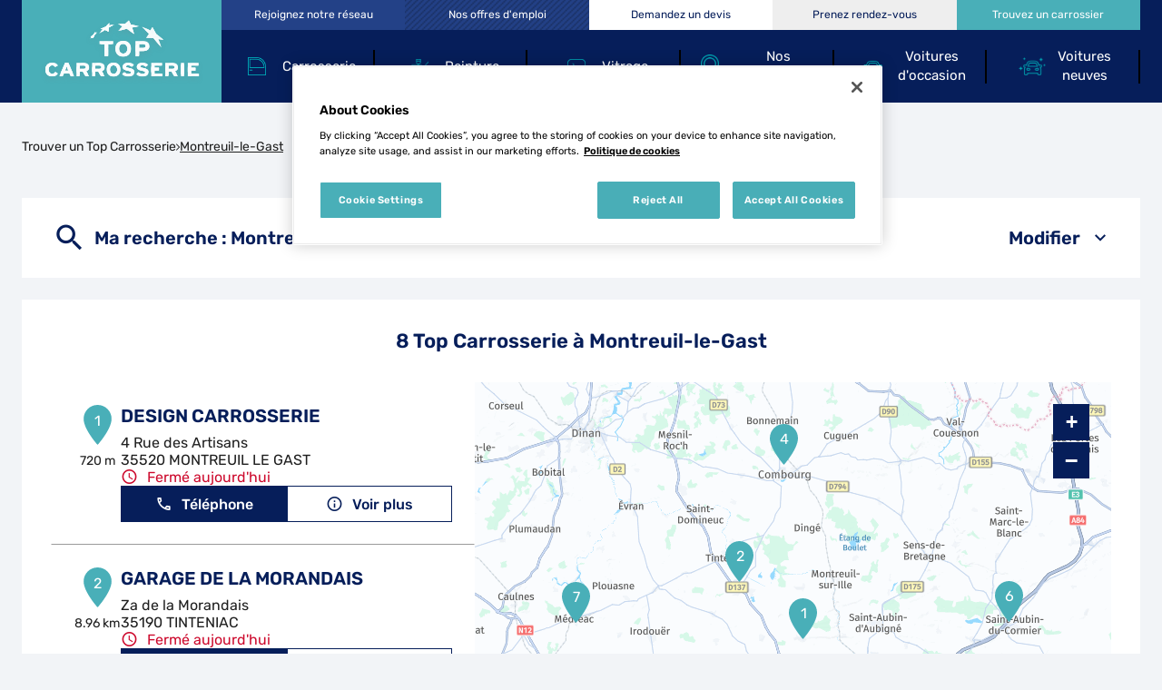

--- FILE ---
content_type: text/html; charset=utf-8
request_url: https://carrossiers.top-carrosserie.fr/fr/france-FR/montreuil-le-gast/results
body_size: 15786
content:
<!DOCTYPE html><html lang="fr"><head><script>
                window.dataLayer = window.dataLayer || [];
                
              </script><meta charSet="utf-8"/><script>
                                (function(w,d,s,l,i){w[l]=w[l]||[];w[l].push({'gtm.start':
                                    new Date().getTime(),event:'gtm.js'});var f=d.getElementsByTagName(s)[0],
                                    j=d.createElement(s),dl=l!='dataLayer'?'&l='+l:'';j.async=true;j.src=
                                    'https://www.googletagmanager.com/gtm.js?id='+i+dl;f.parentNode.insertBefore(j,f);
                                })(window,document,'script','dataLayer','GTM-P2WQ47FB');</script><meta name="viewport" content="width=device-width, initial-scale=1"/><link rel="icon" href="/favicon.ico"/><script type="text/javascript" src="https://cdn.cookielaw.org/consent/1aeb2289-cc73-46d3-b08e-442a3cc5eb03/OtAutoBlock.js"></script><script src="https://cdn.cookielaw.org/scripttemplates/otSDKStub.js" type="text/javascript" charSet="UTF-8" data-domain-script="1aeb2289-cc73-46d3-b08e-442a3cc5eb03"></script><script type="text/javascript">function OptanonWrapper() {}</script><title>Les Top Carrosserie à Montreuil-le-Gast - Tous les  Top Carrosserie </title><meta name="description" content=" Top Carrosserie : Trouvez le   Top Carrosserie à Montreuil-le-Gast ."/><link rel="canonical" href="https://carrossiers.top-carrosserie.fr/fr/france-FR/montreuil-le-gast/results"/><script type="application/ld+json">{"@context":"https://schema.org","@type":"BreadcrumbList","itemListElement":[{"@type":"ListItem","position":1,"name":"Trouver un Top Carrosserie","item":"https://carrossiers.top-carrosserie.fr/fr"},{"@type":"ListItem","position":2,"name":"Montreuil-le-Gast","item":"https://carrossiers.top-carrosserie.fr/fr/france-FR/montreuil-le-gast/results"}]}</script><meta name="next-head-count" content="11"/><link rel="preload" href="/_next/static/css/57a623986d314ce4.css" as="style"/><link rel="stylesheet" href="/_next/static/css/57a623986d314ce4.css" data-n-g=""/><noscript data-n-css=""></noscript><script defer="" nomodule="" src="/_next/static/chunks/polyfills-5cd94c89d3acac5f.js"></script><script src="/_next/static/chunks/webpack-397f2fd75c73111c.js" defer=""></script><script src="/_next/static/chunks/framework-a88c9c524f289910.js" defer=""></script><script src="/_next/static/chunks/main-fbbf27b596e7e644.js" defer=""></script><script src="/_next/static/chunks/pages/_app-3da22a8e98afa023.js" defer=""></script><script src="/_next/static/chunks/645-86fae83c6850e903.js" defer=""></script><script src="/_next/static/chunks/419-6559db09f5841b41.js" defer=""></script><script src="/_next/static/chunks/327-b4d218a3d0937e02.js" defer=""></script><script src="/_next/static/chunks/pages/%5Bcountry%5D/%5Bparams1%5D/results-905324e683f1a91d.js" defer=""></script><script src="/_next/static/dXimKaP5yO76MLGa5vmbX/_buildManifest.js" defer=""></script><script src="/_next/static/dXimKaP5yO76MLGa5vmbX/_ssgManifest.js" defer=""></script><script src="/_next/static/dXimKaP5yO76MLGa5vmbX/_middlewareManifest.js" defer=""></script></head><body><noscript><iframe src="https://www.googletagmanager.com/ns.html?id=GTM-P2WQ47FB"
            height="0" width="0" style="display:none;visibility:hidden"></iframe></noscript><div id="__next" data-reactroot=""><div><div class="em-page__container results"><header class="header"><div class="header__container"><div class="header__block-container"><div class="header__container-left"><a class="header__brand-link" aria-label="Lien vers le site officiel de Top Carrosserie" href="https://www.top-carrosserie.fr/"><img class="header__brand-link-logo" src="/img/logo.png" alt="Lien vers le site officiel de Top Carrosserie"/></a></div><div class="header__container-right"><nav class="header__links-container header__links-container--closed"><div class="header__container-link desktop"><a class="header__nav-link body" href="https://www.top-carrosserie.fr/service/carrosserie/"><span class="header__nav-label">Carrosserie</span></a><a class="header__nav-link painting" href="https://www.top-carrosserie.fr/service/peinture/"><span class="header__nav-label">Peinture</span></a><a class="header__nav-link glazing" href="https://www.top-carrosserie.fr/service/vitrage/"><span class="header__nav-label">Vitrage</span></a><a class="header__nav-link commitments" href="https://www.top-carrosserie.fr/service/nos-engagements/"><span class="header__nav-label">Nos engagements</span></a><a class="header__nav-link second_hand" href="https://www.top-carrosserie.fr/voitures-d-occasion/"><span class="header__nav-label">Voitures d&#x27;occasion</span></a><a class="header__nav-link new" href="https://www.top-carrosserie.fr/voitures-neuves/"><span class="header__nav-label">Voitures neuves</span></a></div><div class="header__container-link-extra"><a class="header__nav-link network" href="https://www.top-carrosserie.fr/adhesion/"><span class="header__nav-label">Rejoignez notre réseau</span></a><a class="header__nav-link jobs" href="https://www.top-carrosserie.fr/offres-emploi/"><span class="header__nav-label">Nos offres d&#x27;emploi</span></a><a class="header__nav-link quote" href="https://www.top-carrosserie.fr/devis/"><span class="header__nav-label">Demandez un devis</span></a><a class="header__nav-link appointment" href="https://www.top-carrosserie.fr/rendez-vous/"><span class="header__nav-label">Prenez rendez-vous</span></a><a class="header__nav-link store_locator" href="https://carrossiers.top-carrosserie.fr/fr"><span class="header__nav-label">Trouvez un carrossier</span></a></div><div class="header__container-link mob"><a class="header__nav-link" href="https://www.top-carrosserie.fr/"><span class="header__nav-label">Accueil</span></a><a class="header__nav-link" href="https://www.top-carrosserie.fr/rendez-vous/"><span class="header__nav-label">Prenez rendez-vous</span></a><a class="header__nav-link" href="https://www.top-carrosserie.fr/devis/"><span class="header__nav-label">Demandez un devis</span></a><a class="header__nav-link" href="https://carrossiers.top-carrosserie.fr/fr"><span class="header__nav-label">Trouvez un carrossier</span></a><a class="header__nav-link" href="https://www.top-carrosserie.fr/service/nos-engagements/"><span class="header__nav-label">Nos engagements</span></a><a class="header__nav-link" href="https://www.top-carrosserie.fr/nos-services/"><span class="header__nav-label">Nos services</span></a><a class="header__nav-link" href="https://www.top-carrosserie.fr/service/vitrage/"><span class="header__nav-label">Vitrage</span></a><a class="header__nav-link" href="https://www.top-carrosserie.fr/service/peinture/"><span class="header__nav-label">Peinture</span></a><a class="header__nav-link" href="https://www.top-carrosserie.fr/service/carrosserie/"><span class="header__nav-label">Carrosserie</span></a><a class="header__nav-link" href="https://www.top-carrosserie.fr/offres-emploi/"><span class="header__nav-label">Nos offres d&#x27;emploi</span></a><a class="header__nav-link" href="https://www.top-carrosserie.fr/voitures-d-occasion/"><span class="header__nav-label">Voitures d&#x27;occasion</span></a><a class="header__nav-link" href="https://www.top-carrosserie.fr/voitures-neuves/"><span class="header__nav-label">Voitures neuves</span></a><a class="header__nav-link" href="https://www.top-carrosserie.fr/adhesion/"><span class="header__nav-label">Adhésion</span></a><a class="header__nav-link" href="https://www.top-carrosserie.fr/plan-du-site/"><span class="header__nav-label">Plan du site</span></a></div></nav></div><div class="header__burger-menu icon-burger-2"></div></div></div></header><main role="main"><div class="heading__container"><div class="heading__elements-container"><nav data-testid="breadcrumb-component" class="em-breadcrumb__container desktop" aria-label="Fil d&#x27;Ariane" role="navigation"><ol class="em-breadcrumb__line"><li class="em-breadcrumb__element-container"><a data-testid="" class="em-breadcrumb__path-line" href="/fr">Trouver un Top Carrosserie</a></li><li class="em-breadcrumb__element-container"><span class="em-breadcrumb__separator" aria-hidden="true"></span><a data-testid="Montreuil-le-Gast" class="em-breadcrumb__path-line" aria-current="page">Montreuil-le-Gast</a></li></ol></nav><h1 class="heading__page-title" tabindex="-1">Les  Top Carrosserie à Montreuil-le-Gast</h1><div class="em-frame__container em-searchform"><div class="em-searchform__title-container"><div class="em-searchform__title" data-testid="searchFormTitle"><div class="em-searchform__title-left"><span class="icon-recherche-titre" aria-hidden="true"></span><p role="heading" aria-level="2" class="em-searchform__title-left-text">Ma recherche</p></div><button class="em-searchform__title-right" aria-expanded="true"><span>Modifier</span><span class="icon-chevron-dropdown--up" aria-hidden="true"></span></button></div></div><div class="em-searchform__search-container"><div class="em-multi-select__container advancedFilters"><button class="em-button em-button--secondary em-multi-select__button" data-testid="em-multi-select__button" role="button" aria-controls="multiselect-options" aria-expanded="false"><span class="em-button__icon icon-advancedFilters" aria-hidden="true"></span>Critères avancés</button><ul data-testid="ui-multiselect-options" class="em-multi-select__options-container" role="group" id="multiselect-options"><li id="multiselect-option-top_garage_classic" class="em-multi-select__option"><div class="em-ui-checkbox__container top_garage_classic" role="checkbox" aria-checked="false" tabindex="0"><span class="em-ui-checkbox__checkmark"></span>Top Garage Classic</div></li><li id="multiselect-option-top_glass" class="em-multi-select__option"><div class="em-ui-checkbox__container top_glass" role="checkbox" aria-checked="false" tabindex="0"><span class="em-ui-checkbox__checkmark"></span>Top Glass</div></li><li id="multiselect-option-electrique_hybride" class="em-multi-select__option"><div class="em-ui-checkbox__container electrique_hybride" role="checkbox" aria-checked="false" tabindex="0"><span class="em-ui-checkbox__checkmark"></span>Électrique et Hybride</div></li><li id="multiselect-option-repar_utilitaires" class="em-multi-select__option"><div class="em-ui-checkbox__container repar_utilitaires" role="checkbox" aria-checked="false" tabindex="0"><span class="em-ui-checkbox__checkmark"></span>Répar&#x27;Utilitaires</div></li><li id="multiselect-option-top_garage" class="em-multi-select__option"><div class="em-ui-checkbox__container top_garage" role="checkbox" aria-checked="false" tabindex="0"><span class="em-ui-checkbox__checkmark"></span>Top Garage</div></li></ul></div><div class="em-search-module__search-field em-text-input searchField" data-testid="search-module"><div role="combobox" aria-haspopup="listbox" aria-owns="react-autowhatever-1" aria-expanded="false" class="react-autosuggest__container"><input type="text" value="" autoComplete="off" aria-autocomplete="list" aria-controls="react-autowhatever-1" class="react-autosuggest__input" placeholder="Ville / Code postal" aria-label="Ville / Code postal"/><div id="react-autowhatever-1" class="react-autosuggest__suggestions-container"></div></div><button class="em-button em-button--secondary location-button" data-testid="location-button" role="button"><span class="em-button__icon icon-me-localiser" aria-hidden="true"></span><span class="sr-only">Utiliser ma position</span></button><div class="sr-only" aria-live="polite" aria-atomic="true"></div></div><button class="em-button em-button--primary search-button" data-testid="search-button" disabled="" id="search-button" role="button"><span class="em-button__icon icon-recherche-titre" aria-hidden="true"></span>Rechercher</button></div></div></div></div><div class="em-layout__container"><div class="em-results__container"><div class="dual-frame__container"><h2 class="dual-frame__dual-frame-label">8  Top Carrosserie à Montreuil-le-Gast</h2><div class="dual-frame__tab"><button class="dual-frame__tablinks dual-frame__tablinks--active" aria-current="true">Liste</button><button class="dual-frame__tablinks" aria-hidden="true" tabindex="-1">Carte</button></div><div class="dual-frame__frames-container"><div class="dual-frame__frame-1 dual-frame__frame-1--opened" data-testid="results-dual-frame-1" tabindex="-1"><div class="pois-list__container" data-testid="pois-list" role="list"><div class="em-frame__container em-poi-list-element__frame CUST-003910" role="listitem"><div class="em-poi-list-element__container" data-testid="poi-list-element"><div class="em-poi-list-element__marker-container"><div class="em-poi-list-element__marker-icon"><p class="em-poi-list-element__marker-label">1</p></div><p class="em-poi-list-element__marker-distance">720 m</p></div><div class="em-poi-list-element__poi-container"><h3 class="em-poi-list-element__poi-name"><a href="/fr/france-FR/CUST-003910/design-carrosserie/details">DESIGN CARROSSERIE</a></h3><div class="em-poi-list-element__poi-details"><address class="em-address-lines__container em-poi-list-element__address-lines" data-testid="address-lines"><span>4 Rue des Artisans</span><span>35520 MONTREUIL LE GAST</span></address><p data-testid="schedules-infos" class="em-schedule-info__container em-poi-list-element__schedule-info"><span class="em-schedule-info__icon icon-em-schedule-info" aria-hidden="true"></span>Fermé aujourd&#x27;hui</p><div class="em-buttons-block__container em-poi-list-element__buttons-block" data-testid="buttons-block"><button class="em-button em-button--primary display-cta-display-phone" data-testid="display-cta-display-phone" role="button"><span class="em-button__icon icon-telephone" aria-hidden="true"></span>Téléphone</button><button class="em-button em-button--secondary button-more-info" data-testid="button-more-info" role="button"><span class="em-button__icon icon-plus-d-info" aria-hidden="true"></span>Voir plus</button></div></div></div></div></div><div class="em-frame__container em-poi-list-element__frame CUST-003676" role="listitem"><div class="em-poi-list-element__container" data-testid="poi-list-element"><div class="em-poi-list-element__marker-container"><div class="em-poi-list-element__marker-icon"><p class="em-poi-list-element__marker-label">2</p></div><p class="em-poi-list-element__marker-distance">8.96 km</p></div><div class="em-poi-list-element__poi-container"><h3 class="em-poi-list-element__poi-name"><a href="/fr/france-FR/CUST-003676/garage-de-la-morandais/details">GARAGE DE LA MORANDAIS</a></h3><div class="em-poi-list-element__poi-details"><address class="em-address-lines__container em-poi-list-element__address-lines" data-testid="address-lines"><span>Za de la Morandais</span><span>35190 TINTENIAC</span></address><p data-testid="schedules-infos" class="em-schedule-info__container em-poi-list-element__schedule-info"><span class="em-schedule-info__icon icon-em-schedule-info" aria-hidden="true"></span>Fermé aujourd&#x27;hui</p><div class="em-buttons-block__container em-poi-list-element__buttons-block" data-testid="buttons-block"><button class="em-button em-button--primary display-cta-display-phone" data-testid="display-cta-display-phone" role="button"><span class="em-button__icon icon-telephone" aria-hidden="true"></span>Téléphone</button><button class="em-button em-button--secondary button-more-info" data-testid="button-more-info" role="button"><span class="em-button__icon icon-plus-d-info" aria-hidden="true"></span>Voir plus</button></div></div></div></div></div><div class="em-frame__container em-poi-list-element__frame CUST-002703" role="listitem"><div class="em-poi-list-element__container" data-testid="poi-list-element"><div class="em-poi-list-element__marker-container"><div class="em-poi-list-element__marker-icon"><p class="em-poi-list-element__marker-label">3</p></div><p class="em-poi-list-element__marker-distance">11.44 km</p></div><div class="em-poi-list-element__poi-container"><h3 class="em-poi-list-element__poi-name"><a href="/fr/france-FR/CUST-002703/carrosserie-garage-de-la-teillais/details">CARROSSERIE - GARAGE DE LA TEILLAIS</a></h3><div class="em-poi-list-element__poi-details"><address class="em-address-lines__container em-poi-list-element__address-lines" data-testid="address-lines"><span>5, Rue Charles Croizé</span><span>35740 PACÉ</span></address><p data-testid="schedules-infos" class="em-schedule-info__container em-poi-list-element__schedule-info"><span class="em-schedule-info__icon icon-em-schedule-info" aria-hidden="true"></span>Fermé aujourd&#x27;hui</p><div class="em-buttons-block__container em-poi-list-element__buttons-block" data-testid="buttons-block"><button class="em-button em-button--primary display-cta-display-phone" data-testid="display-cta-display-phone" role="button"><span class="em-button__icon icon-telephone" aria-hidden="true"></span>Téléphone</button><button class="em-button em-button--secondary button-more-info" data-testid="button-more-info" role="button"><span class="em-button__icon icon-plus-d-info" aria-hidden="true"></span>Voir plus</button></div></div></div></div></div><div class="em-frame__container em-poi-list-element__frame CUST-112916" role="listitem"><div class="em-poi-list-element__container" data-testid="poi-list-element"><div class="em-poi-list-element__marker-container"><div class="em-poi-list-element__marker-icon"><p class="em-poi-list-element__marker-label">4</p></div><p class="em-poi-list-element__marker-distance">19.26 km</p></div><div class="em-poi-list-element__poi-container"><h3 class="em-poi-list-element__poi-name"><a href="/fr/france-FR/CUST-112916/fgd-automobiles/details">FGD AUTOMOBILES</a></h3><div class="em-poi-list-element__poi-details"><address class="em-address-lines__container em-poi-list-element__address-lines" data-testid="address-lines"><span>Allée des Saules</span><span>35270 COMBOURG</span></address><p data-testid="schedules-infos" class="em-schedule-info__container em-poi-list-element__schedule-info"><span class="em-schedule-info__icon icon-em-schedule-info" aria-hidden="true"></span>Fermé aujourd&#x27;hui</p><div class="em-buttons-block__container em-poi-list-element__buttons-block" data-testid="buttons-block"><button class="em-button em-button--primary display-cta-display-phone" data-testid="display-cta-display-phone" role="button"><span class="em-button__icon icon-telephone" aria-hidden="true"></span>Téléphone</button><button class="em-button em-button--secondary button-more-info" data-testid="button-more-info" role="button"><span class="em-button__icon icon-plus-d-info" aria-hidden="true"></span>Voir plus</button></div></div></div></div></div><div class="em-frame__container em-poi-list-element__frame CUST-106967" role="listitem"><div class="em-poi-list-element__container" data-testid="poi-list-element"><div class="em-poi-list-element__marker-container"><div class="em-poi-list-element__marker-icon"><p class="em-poi-list-element__marker-label">5</p></div><p class="em-poi-list-element__marker-distance">21.07 km</p></div><div class="em-poi-list-element__poi-container"><h3 class="em-poi-list-element__poi-name"><a href="/fr/france-FR/CUST-106967/carrosserie-faure/details">CARROSSERIE FAURE</a></h3><div class="em-poi-list-element__poi-details"><address class="em-address-lines__container em-poi-list-element__address-lines" data-testid="address-lines"><span>4 Bd Boulevard du General de Gaull</span><span>35160 MONTFORT SUR MEU</span></address><p data-testid="schedules-infos" class="em-schedule-info__container em-poi-list-element__schedule-info"><span class="em-schedule-info__icon icon-em-schedule-info" aria-hidden="true"></span>Fermé aujourd&#x27;hui</p><div class="em-buttons-block__container em-poi-list-element__buttons-block" data-testid="buttons-block"><button class="em-button em-button--primary display-cta-display-phone" data-testid="display-cta-display-phone" role="button"><span class="em-button__icon icon-telephone" aria-hidden="true"></span>Téléphone</button><button class="em-button em-button--secondary button-more-info" data-testid="button-more-info" role="button"><span class="em-button__icon icon-plus-d-info" aria-hidden="true"></span>Voir plus</button></div></div></div></div></div><div class="em-frame__container em-poi-list-element__frame CUST-005912" role="listitem"><div class="em-poi-list-element__container" data-testid="poi-list-element"><div class="em-poi-list-element__marker-container"><div class="em-poi-list-element__marker-icon"><p class="em-poi-list-element__marker-label">6</p></div><p class="em-poi-list-element__marker-distance">23.84 km</p></div><div class="em-poi-list-element__poi-container"><h3 class="em-poi-list-element__poi-name"><a href="/fr/france-FR/CUST-005912/carrosserie-chalmel/details">CARROSSERIE CHALMEL</a></h3><div class="em-poi-list-element__poi-details"><address class="em-address-lines__container em-poi-list-element__address-lines" data-testid="address-lines"><span>6 Rue des Monts d&#x27;Arree</span><span>35140 ST AUBIN DU CORMIER</span></address><p data-testid="schedules-infos" class="em-schedule-info__container em-poi-list-element__schedule-info"><span class="em-schedule-info__icon icon-em-schedule-info" aria-hidden="true"></span>Fermé aujourd&#x27;hui</p><div class="em-buttons-block__container em-poi-list-element__buttons-block" data-testid="buttons-block"><button class="em-button em-button--primary display-cta-display-phone" data-testid="display-cta-display-phone" role="button"><span class="em-button__icon icon-telephone" aria-hidden="true"></span>Téléphone</button><button class="em-button em-button--secondary button-more-info" data-testid="button-more-info" role="button"><span class="em-button__icon icon-plus-d-info" aria-hidden="true"></span>Voir plus</button></div></div></div></div></div><div class="em-frame__container em-poi-list-element__frame CUST-005419" role="listitem"><div class="em-poi-list-element__container" data-testid="poi-list-element"><div class="em-poi-list-element__marker-container"><div class="em-poi-list-element__marker-icon"><p class="em-poi-list-element__marker-label">7</p></div><p class="em-poi-list-element__marker-distance">24.93 km</p></div><div class="em-poi-list-element__poi-container"><h3 class="em-poi-list-element__poi-name"><a href="/fr/france-FR/CUST-005419/carrosserie-de-la-renaissance/details">CARROSSERIE DE LA RENAISSANCE</a></h3><div class="em-poi-list-element__poi-details"><address class="em-address-lines__container em-poi-list-element__address-lines" data-testid="address-lines"><span>Za de la Renaissance</span><span>35360 MEDREAC</span></address><p data-testid="schedules-infos" class="em-schedule-info__container em-poi-list-element__schedule-info"><span class="em-schedule-info__icon icon-em-schedule-info" aria-hidden="true"></span>Fermé aujourd&#x27;hui</p><div class="em-buttons-block__container em-poi-list-element__buttons-block" data-testid="buttons-block"><button class="em-button em-button--primary display-cta-display-phone" data-testid="display-cta-display-phone" role="button"><span class="em-button__icon icon-telephone" aria-hidden="true"></span>Téléphone</button><button class="em-button em-button--secondary button-more-info" data-testid="button-more-info" role="button"><span class="em-button__icon icon-plus-d-info" aria-hidden="true"></span>Voir plus</button></div></div></div></div></div><div class="em-frame__container em-poi-list-element__frame CUST-003211" role="listitem"><div class="em-poi-list-element__container" data-testid="poi-list-element"><div class="em-poi-list-element__marker-container"><div class="em-poi-list-element__marker-icon"><p class="em-poi-list-element__marker-label">8</p></div><p class="em-poi-list-element__marker-distance">28.29 km</p></div><div class="em-poi-list-element__poi-container"><h3 class="em-poi-list-element__poi-name"><a href="/fr/france-FR/CUST-003211/garage-paty/details">GARAGE PATY</a></h3><div class="em-poi-list-element__poi-details"><address class="em-address-lines__container em-poi-list-element__address-lines" data-testid="address-lines"><span>18 Rue des Pres Meles</span><span>35230 ST ERBLON</span></address><p data-testid="schedules-infos" class="em-schedule-info__container em-poi-list-element__schedule-info"><span class="em-schedule-info__icon icon-em-schedule-info" aria-hidden="true"></span>Fermé aujourd&#x27;hui</p><div class="em-buttons-block__container em-poi-list-element__buttons-block" data-testid="buttons-block"><button class="em-button em-button--primary display-cta-display-phone" data-testid="display-cta-display-phone" role="button"><span class="em-button__icon icon-telephone" aria-hidden="true"></span>Téléphone</button><button class="em-button em-button--secondary button-more-info" data-testid="button-more-info" role="button"><span class="em-button__icon icon-plus-d-info" aria-hidden="true"></span>Voir plus</button></div></div></div></div></div></div></div><div class="dual-frame__frame-2" data-testid="results-dual-frame-2"></div></div></div></div><div id="seo-index-proximity" class="em-seo-indexes__container proximity"><div class="em-seo-indexes__title-container"><h2 class="em-seo-indexes__title">Les  Top Carrosserie dans les villes à proximité</h2><span class="icon icon-chevron-dropdown--down" aria-hidden="true"></span></div><ul class="em-seo-indexes__index-column"><li class="em-seo-indexes__element"><a data-testid="index-element" href="/fr/france-FR/rennes/results" class="em-seo-indexes__link" title="Rennes">Rennes</a></li><li class="em-seo-indexes__element"><a data-testid="index-element" href="/fr/france-FR/fougeres/results" class="em-seo-indexes__link" title="Fougères">Fougères</a></li><li class="em-seo-indexes__element"><a data-testid="index-element" href="/fr/france-FR/saint-malo/results" class="em-seo-indexes__link" title="Saint-Malo">Saint-Malo</a></li></ul></div><nav data-testid="breadcrumb-component" class="em-breadcrumb__container mobile" aria-label="Fil d&#x27;Ariane" role="navigation"><ol class="em-breadcrumb__line"><li class="em-breadcrumb__element-container"><a data-testid="" class="em-breadcrumb__path-line" href="/fr">Trouver un Top Carrosserie</a></li><li class="em-breadcrumb__element-container"><span class="em-breadcrumb__separator" aria-hidden="true"></span><a data-testid="Montreuil-le-Gast" class="em-breadcrumb__path-line" aria-current="page">Montreuil-le-Gast</a></li></ol></nav><p class="em-copyright" lang="en">Powered by <a href="https://www.evermaps.com">evermaps ©</a></p></div></main><footer class="footer"><div class="footer__first-container"><div class="footer__wrapper"><div class="footer__commitments-title"><span>Top Carrosserie</span><span class="footer__commitments-title__text">nos engagements</span></div><div class="footer__commitments-block"><a class="footer__commitments-card" href="https://www.top-carrosserie.fr/service/nos-engagements/"><img class="footer__commitments-icon" src="/img/footer/loan.png" alt="Véhicule de prêt"/><span class="footer__commitments-icon-legend"> <!-- -->Véhicule de prêt<!-- --> </span></a><a class="footer__commitments-card" href="https://www.top-carrosserie.fr/service/nos-engagements/"><img class="footer__commitments-icon" src="/img/footer/easy_paiement.png" alt="Facilité de paiement"/><span class="footer__commitments-icon-legend"> <!-- -->Facilité de paiement<!-- --> </span></a><a class="footer__commitments-card" href="https://www.top-carrosserie.fr/service/nos-engagements/"><img class="footer__commitments-icon" src="/img/footer/advice_support.png" alt="Conseil et accompagnement"/><span class="footer__commitments-icon-legend"> <!-- -->Conseil et accompagnement<!-- --> </span></a><a class="footer__commitments-card" href="https://www.top-carrosserie.fr/service/nos-engagements/"><img class="footer__commitments-icon" src="/img/footer/warranty.png" alt="Garantie 4 ans"/><span class="footer__commitments-icon-legend"> <!-- -->Garantie 4 ans<!-- --> </span></a></div></div></div><nav class="footer__second-container"><div class="footer__wrapper"><ul class="footer__links column-0"><li><a class="footer__link services" href="https://www.top-carrosserie.fr/nos-services/">Nos services</a></li><li><a class="footer__link commitments" href="https://www.top-carrosserie.fr/service/nos-engagements/">Nos engagements</a></li><li><a class="footer__link body" href="https://www.top-carrosserie.fr/service/carrosserie/">Carrosserie</a></li><li><a class="footer__link painting" href="https://www.top-carrosserie.fr/service/peinture/">Peinture</a></li><li><a class="footer__link glazing" href="https://www.top-carrosserie.fr/service/vitrage/">Vitrage</a></li></ul><ul class="footer__links column-1"><li><a class="footer__link second_hand" href="https://www.top-carrosserie.fr/voitures-d-occasion/">Voitures d&#x27;occasion</a></li><li><a class="footer__link sub-menu second_hand_by_departement" href="https://www.top-carrosserie.fr/voitures-d-occasion-departement/">Par département</a></li><li><a class="footer__link sub-menu second_hand_by_brand" href="https://www.top-carrosserie.fr/voitures-d-occasion-marque/">Par marque</a></li><li><a class="footer__link new_cars" href="https://www.top-carrosserie.fr/voitures-neuves/">Voitures neuves</a></li></ul><ul class="footer__links column-2"><li><a class="footer__link find_coachbuilder" href="https://carrossiers.top-carrosserie.fr/fr">Trouvez un carrossier</a></li><li><a class="footer__link ask_quote" href="https://www.top-carrosserie.fr/devis/">Demandez un devis</a></li><li><a class="footer__link appointment" href="https://www.top-carrosserie.fr/rendez-vous/">Prenez rendez-vous</a></li><li><a class="footer__link current_offers" href="https://www.top-carrosserie.fr/les-offres-du-moment/">Les offres du moment</a></li><li><a class="footer__link jobs" href="https://www.top-carrosserie.fr/les-offres-du-moment/">Nos offres d&#x27;emploi</a></li><li><a class="footer__link network" href="https://www.top-carrosserie.fr/adhesion/">Rejoignez notre réseau</a></li><li><a class="footer__link members_space" href="https://extranet.allianceautomotive.fr/">Espace adhérent</a></li></ul><ul class="footer__links column-3"><li><a class="footer__link sitemap" href="https://www.top-carrosserie.fr/plan-du-site/">Plan du site</a></li><li><a class="footer__link legal_notice" href="https://www.top-carrosserie.fr/mentions-legales/">Mentions légales</a></li><li><a class="footer__link privacy_policy" href="https://www.top-carrosserie.fr/politique-de-confidentialite">Politique de confidentialité</a></li><li><a class="footer__link terms" href="https://www.top-carrosserie.fr/conditions-generales-dutilisation/">CGU</a></li></ul></div></nav></footer></div><div class="Toastify"></div></div></div><script id="__NEXT_DATA__" type="application/json">{"props":{"pageProps":{"initialState":{"client":{"device":{"name":""},"modale":{"isOpen":false,"selectedModal":""},"navigation":{"navigationHistory":[],"currentPage":"Home"},"page":{"name":"","title":"","indexes":[],"isScrollAvailable":true},"pois":{"poisList":null},"search":{"values":null,"filters":[]},"control":{"hasLoad":false}}},"isNoIndexPage":false,"nationalCampaigns":[],"canonicalUrl":{"current":"https://carrossiers.top-carrosserie.fr/fr/france-FR/montreuil-le-gast/results","previous":"","next":""},"countryCode":"FRA","dualFrameData":{"paginationData":{"count":8,"elementsNumber":1,"currentPage":1,"baseResultUrl":"/fr/france-FR/montreuil-le-gast/results"},"poisListData":[{"id":"6d24553f-1923-42b3-9d60-81cc21d39cc4","code":"CUST-003910","culture":"FR","distance":719.86501914,"poiType":"","version":0,"address":{"AddressLine1":"4 Rue des Artisans","City":"MONTREUIL LE GAST","Country":"FRA","CultureId":"","PostalCode":"35520","AddressLine2":"","BuildingName":"","FirstName":"","LastName":"","Region":"","State":"","SubAdmin":"","SubLocality":"","UnitName":""},"geocoding":{"type":"","data":{"location":{"Address":{"AdditionalData":[],"City":"","Country":"","Region":"","District":"","HouseNumber":"","Label":"","PostalCode":"","State":"","Street":""},"AdminInfo":{"Currency":"","DrivingSide":"","LocalTime":"","SystemOfMeasure":"","TimeZoneOffset":""},"Position":{"Latitude":"0","Longitude":"0"},"LocationId":"","LocationType":"","MapReference":{"AddressId":"","CityId":"","CountryId":"","CountyId":"","ReferenceId":"","RoadLinkId":"","SideOfStreet":"","Spot":0,"StateId":""},"MapView":{"BottomRight":{"Latitude":"0","Longitude":"0"},"TopLeft":{"Latitude":"0","Longitude":"0"}},"NavigationPosition":[]},"relevance":0}},"geocodingAddress":{"CityId":"20066017","City":"Montreuil-le-Gast","PostalCode":"35520","Country":"FRA","State":"Bretagne","NormalizedCity":"montreuil-le-gast","County":"Ille-et-Vilaine"},"metadata":{"agencyPoiExtension":{"Culture":"","Version":0,"status":{"closeSelected":false,"closedFrom":"","openSelected":false,"openedFrom":"","published":false}},"catchmentArea":{"Culture":"","Version":0,"catchment_area":[]},"categories":[{"key":"0","value":{"Code":"TypeOfPOI","Label":"Type de POI","Values":[{"Code":"poi","Label":"poi","ConsoleCode":"a2ced47d-704b-4ae5-b70b-86ca4c2b655f"}]}}],"contacts":{"Culture":"","Facebook":"","Fax":"","Linkedin":"","Mail":"designcarrosserie@hotmail.fr","Phone":"0761063587","Twitter":"","Version":0,"Web":"","Youtube":"","Snapchat":"","Tiktok":"","Instagram":"","Pinterest":""},"details":{"Culture":"","DefaultImageUrl":"","Description":"\u003cp\u003eDESIGN CARROSSERIE est spécialisé dans la réparation et l'entretien des carrosseries à MONTREUIL LE GAST. Membre du réseau Top Carrosserie, DESIGN CARROSSERIE intervient pour les travaux de carrosserie et de peinture sur tous les types de véhicules, quelle que soit la marque.\u003c/p\u003e\u003cp\u003eProfitez du savoir-faire de notre équipe de carrossiers professionnels pour votre voiture : pare-brise, vitrage, optiques, carrosserie rapide, lustrage, réparation de la carrosserie à la suite d'un accident ou de petits chocs. Notre équipe est régulièrement formée afin de toujours pouvoir répondre à vos besoins en carrosserie peinture.\u003c/p\u003e\u003cp\u003eDESIGN CARROSSERIE MONTREUIL LE GAST vous aide dans les démarches auprès de votre assureur et garantit les réparations dans tout le réseau Top Carrosserie. Confiez votre véhicule à DESIGN CARROSSERIE en toute confiance, nous lui rendrons sa brillance d'origine ! Le gérant KRAIMIA Karim\u003c/p\u003e","Name":"DESIGN CARROSSERIE","Siret":"80763137900029","Version":""},"status":{"ClosedFrom":"","OpenedFrom":"","Published":true},"stats":{"Culture":"FR","Version":null,"AverageRating":5,"TotalReviewCount":3}},"position":{"Latitude":48.2439,"Longitude":-1.71884},"schedules":{"Defaultweekschedule":[{"name":"Monday","values":{"IsOpen":false,"OpeningRanges":[],"IsToday":false},"index":1},{"name":"Tuesday","values":{"IsOpen":false,"OpeningRanges":[],"IsToday":false},"index":2},{"name":"Wednesday","values":{"IsOpen":false,"OpeningRanges":[],"IsToday":false},"index":3},{"name":"Thursday","values":{"IsOpen":false,"OpeningRanges":[],"IsToday":false},"index":4},{"name":"Friday","values":{"IsOpen":false,"OpeningRanges":[],"IsToday":false},"index":5},{"name":"Saturday","values":{"IsOpen":false,"OpeningRanges":[],"IsToday":false},"index":6},{"name":"Sunday","values":{"IsOpen":false,"OpeningRanges":[],"IsToday":true},"index":0}],"Currentweekschedule":[{"name":"Monday","values":{"IsOpen":false,"OpeningRanges":[],"IsToday":false},"index":1},{"name":"Tuesday","values":{"IsOpen":false,"OpeningRanges":[],"IsToday":false},"index":2},{"name":"Wednesday","values":{"IsOpen":false,"OpeningRanges":[],"IsToday":false},"index":3},{"name":"Thursday","values":{"IsOpen":false,"OpeningRanges":[],"IsToday":false},"index":4},{"name":"Friday","values":{"IsOpen":false,"OpeningRanges":[],"IsToday":false},"index":5},{"name":"Saturday","values":{"IsOpen":false,"OpeningRanges":[],"IsToday":false},"index":6},{"name":"Sunday","values":{"IsOpen":false,"OpeningRanges":[],"IsToday":true},"index":0}],"LimitedSchedules":[],"SpecificSchedules":[],"ExceptionalDaySchedules":[],"currentIsDefault":true},"openingStatus":"AlwaysClosed","customMetadata":[{"code":"POI_EXT_IDENTITY_INFOS","label":"Autres informations d'identité","data":[{"Code":"nom_gerant","Label":"Nom du gérant","Type":"InputText","Value":"KRAIMIA Karim"},{"Code":"num_mobile","Label":"Numéro de mobile","Type":"InputText","Value":"+33761063587"},{"Code":"old_id","Label":"Ancien identifiant","Type":"InputText","Value":"2258"},{"Code":"siret","Label":"Numéro SIRET","Type":"InputText","Value":"80763137900011"}]},{"code":"POI_PRESTATIONS","label":"Prestations","data":[{"Code":"carrosserie_rapide","Label":"Carrosserie rapide","Type":"Flag","Value":true},{"Code":"carrosserie_vl","Label":"Carrosserie VL","Type":"Flag","Value":true},{"Code":"lustrage","Label":"Lustrage","Type":"Flag","Value":true},{"Code":"pare_chocs","Label":"Pare-Chocs","Type":"Flag","Value":true},{"Code":"renovation_optiques","Label":"Rénovation Optiques","Type":"Flag","Value":true}]},{"code":"POI_SERVICES","label":"Services","data":[{"Code":"peinture_carrosserie","Label":"Peinture et réparation carrosserie","Type":"Flag","Value":true}]}],"medias":[],"geoAdmin":{"city":{"id":13357,"code":"35193"},"county":{"id":36,"code":"35"},"state":{"id":13,"code":"53"},"country":{"id":1,"code":"FRA"}}},{"id":"d5ffc3b3-6a25-4cfd-b0ca-e06ef2008785","code":"CUST-003676","culture":"FR","distance":8963.94542037,"poiType":"","version":0,"address":{"AddressLine1":"Za de la Morandais","City":"TINTENIAC","Country":"FRA","CultureId":"","PostalCode":"35190","AddressLine2":"","BuildingName":"","FirstName":"","LastName":"","Region":"","State":"","SubAdmin":"","SubLocality":"","UnitName":""},"geocoding":{"type":"","data":{"location":{"Address":{"AdditionalData":[],"City":"","Country":"","Region":"","District":"","HouseNumber":"","Label":"","PostalCode":"","State":"","Street":""},"AdminInfo":{"Currency":"","DrivingSide":"","LocalTime":"","SystemOfMeasure":"","TimeZoneOffset":""},"Position":{"Latitude":"0","Longitude":"0"},"LocationId":"","LocationType":"","MapReference":{"AddressId":"","CityId":"","CountryId":"","CountyId":"","ReferenceId":"","RoadLinkId":"","SideOfStreet":"","Spot":0,"StateId":""},"MapView":{"BottomRight":{"Latitude":"0","Longitude":"0"},"TopLeft":{"Latitude":"0","Longitude":"0"}},"NavigationPosition":[]},"relevance":0}},"geocodingAddress":{"CityId":"20066437","City":"Tinténiac","PostalCode":"35190","Country":"FRA","State":"Bretagne","NormalizedCity":"tinteniac","County":"Ille-et-Vilaine"},"metadata":{"agencyPoiExtension":{"Culture":"","Version":0,"status":{"closeSelected":false,"closedFrom":"","openSelected":false,"openedFrom":"","published":false}},"catchmentArea":{"Culture":"","Version":0,"catchment_area":[]},"categories":[{"key":"0","value":{"Code":"TypeOfPOI","Label":"Type de POI","Values":[{"Code":"poi","Label":"poi","ConsoleCode":"a2ced47d-704b-4ae5-b70b-86ca4c2b655f"}]}}],"contacts":{"Culture":"","Facebook":"","Fax":"","Linkedin":"","Mail":"sarl.garagemorandais@orange.fr","Phone":"0223224254","Twitter":"","Version":0,"Web":"","Youtube":"","Snapchat":"","Tiktok":"","Instagram":"","Pinterest":""},"details":{"Culture":"","DefaultImageUrl":"","Description":"\u003cp\u003eGARAGE DE LA MORANDAIS est spécialisé dans la réparation et l'entretien des carrosseries à TINTENIAC. Membre du réseau Top Carrosserie, GARAGE DE LA MORANDAIS intervient pour les travaux de carrosserie et de peinture sur tous les types de véhicules, quelle que soit la marque.\u003c/p\u003e\u003cp\u003eProfitez du savoir-faire de notre équipe de carrossiers professionnels pour votre voiture : pare-brise, vitrage, optiques, carrosserie rapide, lustrage, réparation de la carrosserie à la suite d'un accident ou de petits chocs. Notre équipe est régulièrement formée afin de toujours pouvoir répondre à vos besoins en carrosserie peinture.\u003c/p\u003e\u003cp\u003eGARAGE DE LA MORANDAIS TINTENIAC vous aide dans les démarches auprès de votre assureur et garantit les réparations dans tout le réseau Top Carrosserie. Confiez votre véhicule à GARAGE DE LA MORANDAIS en toute confiance, nous lui rendrons sa brillance d'origine ! Le gérant DE CARVALHO DAVID\u003c/p\u003e","Name":"GARAGE DE LA MORANDAIS","Siret":"82118629300014","Version":""},"status":{"ClosedFrom":"","OpenedFrom":"","Published":true},"stats":{"Culture":"FR","Version":null,"AverageRating":null,"TotalReviewCount":null}},"position":{"Latitude":48.30168,"Longitude":-1.816},"schedules":{"Defaultweekschedule":[{"name":"Monday","values":{"IsOpen":true,"OpeningRanges":[{"BeginTime":{"Hour":8,"Minute":30},"EndTime":{"Hour":12,"Minute":0}},{"BeginTime":{"Hour":14,"Minute":0},"EndTime":{"Hour":18,"Minute":30}}],"IsToday":false},"index":1},{"name":"Tuesday","values":{"IsOpen":true,"OpeningRanges":[{"BeginTime":{"Hour":8,"Minute":30},"EndTime":{"Hour":12,"Minute":0}},{"BeginTime":{"Hour":14,"Minute":0},"EndTime":{"Hour":18,"Minute":30}}],"IsToday":false},"index":2},{"name":"Wednesday","values":{"IsOpen":true,"OpeningRanges":[{"BeginTime":{"Hour":8,"Minute":30},"EndTime":{"Hour":12,"Minute":0}},{"BeginTime":{"Hour":14,"Minute":0},"EndTime":{"Hour":18,"Minute":30}}],"IsToday":false},"index":3},{"name":"Thursday","values":{"IsOpen":true,"OpeningRanges":[{"BeginTime":{"Hour":8,"Minute":30},"EndTime":{"Hour":12,"Minute":0}},{"BeginTime":{"Hour":14,"Minute":0},"EndTime":{"Hour":18,"Minute":30}}],"IsToday":false},"index":4},{"name":"Friday","values":{"IsOpen":true,"OpeningRanges":[{"BeginTime":{"Hour":8,"Minute":30},"EndTime":{"Hour":12,"Minute":0}},{"BeginTime":{"Hour":14,"Minute":0},"EndTime":{"Hour":18,"Minute":30}}],"IsToday":false},"index":5},{"name":"Saturday","values":{"IsOpen":false,"OpeningRanges":[],"IsToday":false},"index":6},{"name":"Sunday","values":{"IsOpen":false,"OpeningRanges":[],"IsToday":true},"index":0}],"Currentweekschedule":[{"name":"Monday","values":{"IsOpen":true,"OpeningRanges":[{"BeginTime":{"Hour":8,"Minute":30},"EndTime":{"Hour":12,"Minute":0}},{"BeginTime":{"Hour":14,"Minute":0},"EndTime":{"Hour":18,"Minute":30}}],"IsToday":false},"index":1},{"name":"Tuesday","values":{"IsOpen":true,"OpeningRanges":[{"BeginTime":{"Hour":8,"Minute":30},"EndTime":{"Hour":12,"Minute":0}},{"BeginTime":{"Hour":14,"Minute":0},"EndTime":{"Hour":18,"Minute":30}}],"IsToday":false},"index":2},{"name":"Wednesday","values":{"IsOpen":true,"OpeningRanges":[{"BeginTime":{"Hour":8,"Minute":30},"EndTime":{"Hour":12,"Minute":0}},{"BeginTime":{"Hour":14,"Minute":0},"EndTime":{"Hour":18,"Minute":30}}],"IsToday":false},"index":3},{"name":"Thursday","values":{"IsOpen":true,"OpeningRanges":[{"BeginTime":{"Hour":8,"Minute":30},"EndTime":{"Hour":12,"Minute":0}},{"BeginTime":{"Hour":14,"Minute":0},"EndTime":{"Hour":18,"Minute":30}}],"IsToday":false},"index":4},{"name":"Friday","values":{"IsOpen":true,"OpeningRanges":[{"BeginTime":{"Hour":8,"Minute":30},"EndTime":{"Hour":12,"Minute":0}},{"BeginTime":{"Hour":14,"Minute":0},"EndTime":{"Hour":18,"Minute":30}}],"IsToday":false},"index":5},{"name":"Saturday","values":{"IsOpen":false,"OpeningRanges":[],"IsToday":false},"index":6},{"name":"Sunday","values":{"IsOpen":false,"OpeningRanges":[],"IsToday":true},"index":0}],"LimitedSchedules":[],"SpecificSchedules":[],"ExceptionalDaySchedules":[],"currentIsDefault":true},"openingStatus":"AlwaysClosed","customMetadata":[{"code":"POI_EXT_IDENTITY_INFOS","label":"Autres informations d'identité","data":[{"Code":"nom_gerant","Label":"Nom du gérant","Type":"InputText","Value":"DE CARVALHO DAVID"},{"Code":"num_mobile","Label":"Numéro de mobile","Type":"InputText","Value":"+33650308379"},{"Code":"old_id","Label":"Ancien identifiant","Type":"InputText","Value":"240"},{"Code":"siret","Label":"Numéro SIRET","Type":"InputText","Value":"82118629300014"}]},{"code":"POI_PRESTATIONS","label":"Prestations","data":[{"Code":"carrosserie_rapide","Label":"Carrosserie rapide","Type":"Flag","Value":true},{"Code":"carrosserie_vl","Label":"Carrosserie VL","Type":"Flag","Value":true},{"Code":"lustrage","Label":"Lustrage","Type":"Flag","Value":true},{"Code":"pare_chocs","Label":"Pare-Chocs","Type":"Flag","Value":true},{"Code":"renovation_optiques","Label":"Rénovation Optiques","Type":"Flag","Value":true}]}],"medias":[],"geoAdmin":{"city":{"id":13490,"code":"35337"},"county":{"id":36,"code":"35"},"state":{"id":13,"code":"53"},"country":{"id":1,"code":"FRA"}}},{"id":"7e400e5c-58c0-447b-824c-de1ea8c7999e","code":"CUST-002703","culture":"FR","distance":11438.8319598,"poiType":"","version":0,"address":{"AddressLine1":"5, Rue Charles Croizé","City":"PACÉ","Country":"FRA","CultureId":"","PostalCode":"35740","AddressLine2":"","BuildingName":"","FirstName":"","LastName":"","Region":"","State":"","SubAdmin":"","SubLocality":"","UnitName":""},"geocoding":{"type":"","data":{"location":{"Address":{"AdditionalData":[],"City":"","Country":"","Region":"","District":"","HouseNumber":"","Label":"","PostalCode":"","State":"","Street":""},"AdminInfo":{"Currency":"","DrivingSide":"","LocalTime":"","SystemOfMeasure":"","TimeZoneOffset":""},"Position":{"Latitude":"0","Longitude":"0"},"LocationId":"","LocationType":"","MapReference":{"AddressId":"","CityId":"","CountryId":"","CountyId":"","ReferenceId":"","RoadLinkId":"","SideOfStreet":"","Spot":0,"StateId":""},"MapView":{"BottomRight":{"Latitude":"0","Longitude":"0"},"TopLeft":{"Latitude":"0","Longitude":"0"}},"NavigationPosition":[]},"relevance":0}},"geocodingAddress":{"CityId":"20066069","City":"Pacé","PostalCode":"35740","Country":"FRA","State":"Bretagne","NormalizedCity":"pace","County":"Ille-et-Vilaine"},"metadata":{"agencyPoiExtension":{"Culture":"","Version":0,"status":{"closeSelected":false,"closedFrom":"","openSelected":false,"openedFrom":"","published":false}},"catchmentArea":{"Culture":"","Version":0,"catchment_area":[]},"categories":[{"key":"0","value":{"Code":"TypeOfPOI","Label":"Type de POI","Values":[{"Code":"poi","Label":"poi","ConsoleCode":"a2ced47d-704b-4ae5-b70b-86ca4c2b655f"}]}}],"contacts":{"Culture":"","Facebook":"","Fax":"","Linkedin":"","Mail":"garagedelateillais@wanadoo.fr","Phone":"+33299606647","Twitter":"","Version":0,"Web":"","Youtube":"","Snapchat":"","Tiktok":"","Instagram":"","Pinterest":""},"details":{"Culture":"","DefaultImageUrl":"","Description":"\u003cp\u003eCARROSSERIE - GARAGE DE LA TEILLAIS est spécialisé dans la réparation et l'entretien des carrosseries à PACÉ. Membre du réseau Top Carrosserie, CARROSSERIE - GARAGE DE LA TEILLAIS intervient pour les travaux de carrosserie et de peinture sur tous les types de véhicules, quelle que soit la marque.\u003c/p\u003e\u003cp\u003eProfitez du savoir-faire de notre équipe de carrossiers professionnels pour votre voiture : pare-brise, vitrage, optiques, carrosserie rapide, lustrage, réparation de la carrosserie à la suite d'un accident ou de petits chocs. Notre équipe est régulièrement formée afin de toujours pouvoir répondre à vos besoins en carrosserie peinture.\u003c/p\u003e\u003cp\u003eCARROSSERIE - GARAGE DE LA TEILLAIS PACÉ vous aide dans les démarches auprès de votre assureur et garantit les réparations dans tout le réseau Top Carrosserie. Confiez votre véhicule à CARROSSERIE - GARAGE DE LA TEILLAIS en toute confiance, nous lui rendrons sa brillance d'origine ! Le gérant Collet Jean-Bernard\u003c/p\u003e","Name":"CARROSSERIE - GARAGE DE LA TEILLAIS","Siret":"","Version":""},"status":{"ClosedFrom":"","OpenedFrom":"","Published":true},"stats":{"Culture":"FR","Version":null,"AverageRating":null,"TotalReviewCount":null}},"position":{"Latitude":48.14727,"Longitude":-1.76602},"schedules":{"Defaultweekschedule":[{"name":"Monday","values":{"IsOpen":true,"OpeningRanges":[{"BeginTime":{"Hour":8,"Minute":30},"EndTime":{"Hour":12,"Minute":0}},{"BeginTime":{"Hour":14,"Minute":0},"EndTime":{"Hour":18,"Minute":0}}],"IsToday":false},"index":1},{"name":"Tuesday","values":{"IsOpen":true,"OpeningRanges":[{"BeginTime":{"Hour":8,"Minute":0},"EndTime":{"Hour":12,"Minute":0}},{"BeginTime":{"Hour":14,"Minute":0},"EndTime":{"Hour":18,"Minute":0}}],"IsToday":false},"index":2},{"name":"Wednesday","values":{"IsOpen":true,"OpeningRanges":[{"BeginTime":{"Hour":8,"Minute":0},"EndTime":{"Hour":12,"Minute":0}},{"BeginTime":{"Hour":14,"Minute":0},"EndTime":{"Hour":18,"Minute":0}}],"IsToday":false},"index":3},{"name":"Thursday","values":{"IsOpen":true,"OpeningRanges":[{"BeginTime":{"Hour":8,"Minute":0},"EndTime":{"Hour":12,"Minute":0}},{"BeginTime":{"Hour":14,"Minute":0},"EndTime":{"Hour":18,"Minute":0}}],"IsToday":false},"index":4},{"name":"Friday","values":{"IsOpen":true,"OpeningRanges":[{"BeginTime":{"Hour":8,"Minute":0},"EndTime":{"Hour":12,"Minute":0}},{"BeginTime":{"Hour":14,"Minute":0},"EndTime":{"Hour":17,"Minute":30}}],"IsToday":false},"index":5},{"name":"Saturday","values":{"IsOpen":false,"OpeningRanges":[],"IsToday":false},"index":6},{"name":"Sunday","values":{"IsOpen":false,"OpeningRanges":[],"IsToday":true},"index":0}],"Currentweekschedule":[{"name":"Monday","values":{"IsOpen":true,"OpeningRanges":[{"BeginTime":{"Hour":8,"Minute":30},"EndTime":{"Hour":12,"Minute":0}},{"BeginTime":{"Hour":14,"Minute":0},"EndTime":{"Hour":18,"Minute":0}}],"IsToday":false},"index":1},{"name":"Tuesday","values":{"IsOpen":true,"OpeningRanges":[{"BeginTime":{"Hour":8,"Minute":0},"EndTime":{"Hour":12,"Minute":0}},{"BeginTime":{"Hour":14,"Minute":0},"EndTime":{"Hour":18,"Minute":0}}],"IsToday":false},"index":2},{"name":"Wednesday","values":{"IsOpen":true,"OpeningRanges":[{"BeginTime":{"Hour":8,"Minute":0},"EndTime":{"Hour":12,"Minute":0}},{"BeginTime":{"Hour":14,"Minute":0},"EndTime":{"Hour":18,"Minute":0}}],"IsToday":false},"index":3},{"name":"Thursday","values":{"IsOpen":true,"OpeningRanges":[{"BeginTime":{"Hour":8,"Minute":0},"EndTime":{"Hour":12,"Minute":0}},{"BeginTime":{"Hour":14,"Minute":0},"EndTime":{"Hour":18,"Minute":0}}],"IsToday":false},"index":4},{"name":"Friday","values":{"IsOpen":true,"OpeningRanges":[{"BeginTime":{"Hour":8,"Minute":0},"EndTime":{"Hour":12,"Minute":0}},{"BeginTime":{"Hour":14,"Minute":0},"EndTime":{"Hour":17,"Minute":30}}],"IsToday":false},"index":5},{"name":"Saturday","values":{"IsOpen":false,"OpeningRanges":[],"IsToday":false},"index":6},{"name":"Sunday","values":{"IsOpen":false,"OpeningRanges":[],"IsToday":true},"index":0}],"LimitedSchedules":[],"SpecificSchedules":[],"ExceptionalDaySchedules":[],"currentIsDefault":true},"openingStatus":"AlwaysClosed","customMetadata":[{"code":"POI_EXT_IDENTITY_INFOS","label":"Autres informations d'identité","data":[{"Code":"nom_gerant","Label":"Nom du gérant","Type":"InputText","Value":"Collet Jean-Bernard"},{"Code":"old_id","Label":"Ancien identifiant","Type":"InputText","Value":"318"},{"Code":"siret","Label":"Numéro SIRET","Type":"InputText","Value":"41062811900019"}]},{"code":"POI_PRESTATIONS","label":"Prestations","data":[{"Code":"carrosserie_rapide","Label":"Carrosserie rapide","Type":"Flag","Value":true},{"Code":"carrosserie_vl","Label":"Carrosserie VL","Type":"Flag","Value":true},{"Code":"lustrage","Label":"Lustrage","Type":"Flag","Value":true},{"Code":"pare_chocs","Label":"Pare-Chocs","Type":"Flag","Value":true},{"Code":"renovation_optiques","Label":"Rénovation Optiques","Type":"Flag","Value":true}]}],"medias":[],"geoAdmin":{"city":{"id":13373,"code":"35210"},"county":{"id":36,"code":"35"},"state":{"id":13,"code":"53"},"country":{"id":1,"code":"FRA"}}},{"id":"98ea4139-408a-4f57-924b-53ef9f79aa39","code":"CUST-112916","culture":"FR","distance":19261.64392122,"poiType":"","version":0,"address":{"AddressLine1":"Allée des Saules","City":"COMBOURG","Country":"FRA","CultureId":"","PostalCode":"35270","AddressLine2":"","BuildingName":"","FirstName":"","LastName":"","Region":"","State":"","SubAdmin":"","SubLocality":"","UnitName":""},"geocoding":{"type":"","data":{"location":{"Address":{"AdditionalData":[],"City":"","Country":"","Region":"","District":"","HouseNumber":"","Label":"","PostalCode":"","State":"","Street":""},"AdminInfo":{"Currency":"","DrivingSide":"","LocalTime":"","SystemOfMeasure":"","TimeZoneOffset":""},"Position":{"Latitude":"0","Longitude":"0"},"LocationId":"","LocationType":"","MapReference":{"AddressId":"","CityId":"","CountryId":"","CountyId":"","ReferenceId":"","RoadLinkId":"","SideOfStreet":"","Spot":0,"StateId":""},"MapView":{"BottomRight":{"Latitude":"0","Longitude":"0"},"TopLeft":{"Latitude":"0","Longitude":"0"}},"NavigationPosition":[]},"relevance":0}},"geocodingAddress":{"CityId":"20065699","City":"Combourg","PostalCode":"35270","Country":"FRA","State":"Bretagne","NormalizedCity":"combourg","County":"Ille-et-Vilaine"},"metadata":{"agencyPoiExtension":{"Culture":"","Version":0,"status":{"closeSelected":false,"closedFrom":"","openSelected":false,"openedFrom":"","published":false}},"catchmentArea":{"Culture":"","Version":0,"catchment_area":[]},"categories":[{"key":"0","value":{"Code":"TypeOfPOI","Label":"Type de POI","Values":[{"Code":"poi","Label":"poi","ConsoleCode":"a2ced47d-704b-4ae5-b70b-86ca4c2b655f"}]}}],"contacts":{"Culture":"","Facebook":"","Fax":"","Linkedin":"","Mail":"fgdautomobiles@outlook.fr","Phone":"02 23 17 31 74","Twitter":"","Version":0,"Web":"https://carrossiers.top-carrosserie.fr/fr/france-FR/CUST-112916/fgd-automobiles/details","Youtube":"","Snapchat":"","Tiktok":"","Instagram":"","Pinterest":""},"details":{"Culture":"","DefaultImageUrl":"","Description":"\u003cp\u003eFGD AUTOMOBILES spécialiste dans la réparation et l'entretien des carrosseries à COMBOURG. Membre du réseau Top Carrosserie, FGD AUTOMOBILES intervient pour les travaux de carrosserie et de peinture sur tous types de véhicules. \u0026nbsp;\u003c/p\u003e\u003cp\u003eProfitez du savoir-faire de nos carrossiers professionnels pour votre voiture : pare-brise, vitrage, optiques, carrosserie rapide, lustrage, réparation de la carrosserie suite à un accident ou de petits chocs. Notre équipe est régulièrement formée afin de répondre à vos besoins en carrosserie peinture. \u0026nbsp;\u003c/p\u003e\u003cp\u003eFGD AUTOMOBILES vous aide dans les démarches auprès de votre assureur et garantit les réparations dans le réseau Top Carrosserie. Confiez-nous votre véhicule, nous lui rendrons sa brillance d'origine !\u0026nbsp;\u003c/p\u003e","Name":"FGD AUTOMOBILES","Siret":"","Version":""},"status":{"ClosedFrom":"","OpenedFrom":"","Published":true}},"position":{"Latitude":48.41954,"Longitude":-1.74798},"schedules":{"Defaultweekschedule":[{"name":"Monday","values":{"IsOpen":true,"OpeningRanges":[{"BeginTime":{"Hour":8,"Minute":30},"EndTime":{"Hour":12,"Minute":0}},{"BeginTime":{"Hour":13,"Minute":45},"EndTime":{"Hour":18,"Minute":30}}],"IsToday":false},"index":1},{"name":"Tuesday","values":{"IsOpen":true,"OpeningRanges":[{"BeginTime":{"Hour":8,"Minute":30},"EndTime":{"Hour":12,"Minute":0}},{"BeginTime":{"Hour":13,"Minute":45},"EndTime":{"Hour":18,"Minute":30}}],"IsToday":false},"index":2},{"name":"Wednesday","values":{"IsOpen":true,"OpeningRanges":[{"BeginTime":{"Hour":8,"Minute":30},"EndTime":{"Hour":12,"Minute":0}},{"BeginTime":{"Hour":13,"Minute":45},"EndTime":{"Hour":18,"Minute":30}}],"IsToday":false},"index":3},{"name":"Thursday","values":{"IsOpen":true,"OpeningRanges":[{"BeginTime":{"Hour":8,"Minute":30},"EndTime":{"Hour":12,"Minute":0}},{"BeginTime":{"Hour":13,"Minute":45},"EndTime":{"Hour":18,"Minute":30}}],"IsToday":false},"index":4},{"name":"Friday","values":{"IsOpen":true,"OpeningRanges":[{"BeginTime":{"Hour":8,"Minute":30},"EndTime":{"Hour":12,"Minute":0}},{"BeginTime":{"Hour":13,"Minute":45},"EndTime":{"Hour":18,"Minute":30}}],"IsToday":false},"index":5},{"name":"Saturday","values":{"IsOpen":false,"OpeningRanges":[],"IsToday":false},"index":6},{"name":"Sunday","values":{"IsOpen":false,"OpeningRanges":[],"IsToday":true},"index":0}],"Currentweekschedule":[{"name":"Monday","values":{"IsOpen":true,"OpeningRanges":[{"BeginTime":{"Hour":8,"Minute":30},"EndTime":{"Hour":12,"Minute":0}},{"BeginTime":{"Hour":13,"Minute":45},"EndTime":{"Hour":18,"Minute":30}}],"IsToday":false},"index":1},{"name":"Tuesday","values":{"IsOpen":true,"OpeningRanges":[{"BeginTime":{"Hour":8,"Minute":30},"EndTime":{"Hour":12,"Minute":0}},{"BeginTime":{"Hour":13,"Minute":45},"EndTime":{"Hour":18,"Minute":30}}],"IsToday":false},"index":2},{"name":"Wednesday","values":{"IsOpen":true,"OpeningRanges":[{"BeginTime":{"Hour":8,"Minute":30},"EndTime":{"Hour":12,"Minute":0}},{"BeginTime":{"Hour":13,"Minute":45},"EndTime":{"Hour":18,"Minute":30}}],"IsToday":false},"index":3},{"name":"Thursday","values":{"IsOpen":true,"OpeningRanges":[{"BeginTime":{"Hour":8,"Minute":30},"EndTime":{"Hour":12,"Minute":0}},{"BeginTime":{"Hour":13,"Minute":45},"EndTime":{"Hour":18,"Minute":30}}],"IsToday":false},"index":4},{"name":"Friday","values":{"IsOpen":true,"OpeningRanges":[{"BeginTime":{"Hour":8,"Minute":30},"EndTime":{"Hour":12,"Minute":0}},{"BeginTime":{"Hour":13,"Minute":45},"EndTime":{"Hour":18,"Minute":30}}],"IsToday":false},"index":5},{"name":"Saturday","values":{"IsOpen":false,"OpeningRanges":[],"IsToday":false},"index":6},{"name":"Sunday","values":{"IsOpen":false,"OpeningRanges":[],"IsToday":true},"index":0}],"LimitedSchedules":[],"SpecificSchedules":[],"ExceptionalDaySchedules":[],"currentIsDefault":true},"openingStatus":"AlwaysClosed","customMetadata":[{"code":"POI_EXT_IDENTITY_INFOS","label":"Autres informations d'identité","data":[{"Code":"nom_gerant","Label":"Nom du gérant","Type":"InputText","Value":"GAUTIER Aurélien"},{"Code":"num_mobile","Label":"Numéro de mobile","Type":"InputText","Value":"06 68 07 24 22"},{"Code":"siret","Label":"Numéro SIRET","Type":"InputText","Value":"89448823800029"}]},{"code":"POI_EXT_INFOS","label":"Autres informations","data":[]},{"code":"POI_LABELS","label":"Labels","data":[{"Code":"top_garage","Label":"Top Garage","Type":"Flag","Value":true}]},{"code":"POI_PRESTATIONS","label":"Prestations","data":[{"Code":"carrosserie_rapide","Label":"Carrosserie rapide","Type":"Flag","Value":true},{"Code":"carrosserie_vl","Label":"Carrosserie VL","Type":"Flag","Value":true},{"Code":"debosselage","Label":"Débosselage","Type":"Flag","Value":true},{"Code":"lustrage","Label":"Lustrage","Type":"Flag","Value":true},{"Code":"pare_chocs","Label":"Pare-Chocs","Type":"Flag","Value":true},{"Code":"peinture","Label":"Peinture","Type":"Flag","Value":true},{"Code":"renovation_optiques","Label":"Rénovation Optiques","Type":"Flag","Value":true},{"Code":"reparation_jantes","Label":"Réparation Jantes","Type":"Flag","Value":true},{"Code":"reparation_plastique","Label":"Réparation Plastique","Type":"Flag","Value":true}]},{"code":"POI_SERVICES","label":"Services","data":[{"Code":"peinture_carrosserie","Label":"Peinture et réparation carrosserie","Type":"Flag","Value":true}]}],"medias":[{"Id":"f007ec12-e124-4ac8-bead-c804c9f4cf98","Subject":"agence_1"}],"geoAdmin":{"city":{"id":13255,"code":"35085"},"county":{"id":36,"code":"35"},"state":{"id":13,"code":"53"},"country":{"id":1,"code":"FRA"}}},{"id":"cbb85636-5683-4788-ac70-5050765ff62a","code":"CUST-106967","culture":"FR","distance":21073.74846025,"poiType":"","version":0,"address":{"AddressLine1":"4 Bd Boulevard du General de Gaull","City":"MONTFORT SUR MEU","Country":"FRA","CultureId":"","PostalCode":"35160","AddressLine2":"","BuildingName":"","FirstName":"","LastName":"","Region":"","State":"","SubAdmin":"","SubLocality":"","UnitName":""},"geocoding":{"type":"","data":{"location":{"Address":{"AdditionalData":[],"City":"","Country":"","Region":"","District":"","HouseNumber":"","Label":"","PostalCode":"","State":"","Street":""},"AdminInfo":{"Currency":"","DrivingSide":"","LocalTime":"","SystemOfMeasure":"","TimeZoneOffset":""},"Position":{"Latitude":"0","Longitude":"0"},"LocationId":"","LocationType":"","MapReference":{"AddressId":"","CityId":"","CountryId":"","CountyId":"","ReferenceId":"","RoadLinkId":"","SideOfStreet":"","Spot":0,"StateId":""},"MapView":{"BottomRight":{"Latitude":"0","Longitude":"0"},"TopLeft":{"Latitude":"0","Longitude":"0"}},"NavigationPosition":[]},"relevance":0}},"geocodingAddress":null,"metadata":{"agencyPoiExtension":{"Culture":"","Version":0,"status":{"closeSelected":false,"closedFrom":"","openSelected":false,"openedFrom":"","published":false}},"catchmentArea":{"Culture":"","Version":0,"catchment_area":[]},"categories":[{"key":"0","value":{"Code":"TypeOfPOI","Label":"Type de POI","Values":[{"Code":"poi","Label":"poi","ConsoleCode":"a2ced47d-704b-4ae5-b70b-86ca4c2b655f"}]}}],"contacts":{"Culture":"","Facebook":"","Fax":"","Linkedin":"","Mail":"carrosseriedavidfaure@orange.fr","Phone":"0299090043","Twitter":"","Version":0,"Web":"","Youtube":"","Snapchat":"","Tiktok":"","Instagram":"","Pinterest":""},"details":{"Culture":"","DefaultImageUrl":"","Description":"","Name":"CARROSSERIE FAURE","Siret":"80253103800015","Version":""},"status":{"ClosedFrom":"","OpenedFrom":"","Published":true},"stats":{"Culture":"FR","Version":null,"AverageRating":4.7,"TotalReviewCount":75}},"position":{"Latitude":48.13425,"Longitude":-1.95544},"schedules":{"Defaultweekschedule":[{"name":"Monday","values":{"IsOpen":true,"OpeningRanges":[{"BeginTime":{"Hour":8,"Minute":0},"EndTime":{"Hour":12,"Minute":0}},{"BeginTime":{"Hour":13,"Minute":30},"EndTime":{"Hour":18,"Minute":30}}],"IsToday":false},"index":1},{"name":"Tuesday","values":{"IsOpen":true,"OpeningRanges":[{"BeginTime":{"Hour":8,"Minute":0},"EndTime":{"Hour":12,"Minute":0}},{"BeginTime":{"Hour":13,"Minute":30},"EndTime":{"Hour":18,"Minute":30}}],"IsToday":false},"index":2},{"name":"Wednesday","values":{"IsOpen":true,"OpeningRanges":[{"BeginTime":{"Hour":8,"Minute":0},"EndTime":{"Hour":12,"Minute":0}},{"BeginTime":{"Hour":13,"Minute":30},"EndTime":{"Hour":18,"Minute":30}}],"IsToday":false},"index":3},{"name":"Thursday","values":{"IsOpen":true,"OpeningRanges":[{"BeginTime":{"Hour":8,"Minute":0},"EndTime":{"Hour":12,"Minute":0}},{"BeginTime":{"Hour":13,"Minute":30},"EndTime":{"Hour":18,"Minute":30}}],"IsToday":false},"index":4},{"name":"Friday","values":{"IsOpen":true,"OpeningRanges":[{"BeginTime":{"Hour":8,"Minute":0},"EndTime":{"Hour":12,"Minute":0}},{"BeginTime":{"Hour":13,"Minute":30},"EndTime":{"Hour":18,"Minute":30}}],"IsToday":false},"index":5},{"name":"Saturday","values":{"IsOpen":false,"OpeningRanges":[],"IsToday":false},"index":6},{"name":"Sunday","values":{"IsOpen":false,"OpeningRanges":[],"IsToday":true},"index":0}],"Currentweekschedule":[{"name":"Monday","values":{"IsOpen":true,"OpeningRanges":[{"BeginTime":{"Hour":8,"Minute":0},"EndTime":{"Hour":12,"Minute":0}},{"BeginTime":{"Hour":13,"Minute":30},"EndTime":{"Hour":18,"Minute":30}}],"IsToday":false},"index":1},{"name":"Tuesday","values":{"IsOpen":true,"OpeningRanges":[{"BeginTime":{"Hour":8,"Minute":0},"EndTime":{"Hour":12,"Minute":0}},{"BeginTime":{"Hour":13,"Minute":30},"EndTime":{"Hour":18,"Minute":30}}],"IsToday":false},"index":2},{"name":"Wednesday","values":{"IsOpen":true,"OpeningRanges":[{"BeginTime":{"Hour":8,"Minute":0},"EndTime":{"Hour":12,"Minute":0}},{"BeginTime":{"Hour":13,"Minute":30},"EndTime":{"Hour":18,"Minute":30}}],"IsToday":false},"index":3},{"name":"Thursday","values":{"IsOpen":true,"OpeningRanges":[{"BeginTime":{"Hour":8,"Minute":0},"EndTime":{"Hour":12,"Minute":0}},{"BeginTime":{"Hour":13,"Minute":30},"EndTime":{"Hour":18,"Minute":30}}],"IsToday":false},"index":4},{"name":"Friday","values":{"IsOpen":true,"OpeningRanges":[{"BeginTime":{"Hour":8,"Minute":0},"EndTime":{"Hour":12,"Minute":0}},{"BeginTime":{"Hour":13,"Minute":30},"EndTime":{"Hour":18,"Minute":30}}],"IsToday":false},"index":5},{"name":"Saturday","values":{"IsOpen":false,"OpeningRanges":[],"IsToday":false},"index":6},{"name":"Sunday","values":{"IsOpen":false,"OpeningRanges":[],"IsToday":true},"index":0}],"LimitedSchedules":[],"SpecificSchedules":[],"ExceptionalDaySchedules":[],"currentIsDefault":true},"openingStatus":"AlwaysClosed","customMetadata":[],"medias":[],"geoAdmin":{"city":{"id":13352,"code":"35188"},"county":{"id":36,"code":"35"},"state":{"id":13,"code":"53"},"country":{"id":1,"code":"FRA"}}},{"id":"98332580-9ee0-4c0c-892d-1dbd27a3cf0b","code":"CUST-005912","culture":"FR","distance":23839.21619594,"poiType":"","version":0,"address":{"AddressLine1":"6 Rue des Monts d'Arree","City":"ST AUBIN DU CORMIER","Country":"FRA","CultureId":"","PostalCode":"35140","AddressLine2":"Za de Chedeville","BuildingName":"","FirstName":"","LastName":"","Region":"","State":"","SubAdmin":"","SubLocality":"","UnitName":""},"geocoding":{"type":"","data":{"location":{"Address":{"AdditionalData":[],"City":"","Country":"","Region":"","District":"","HouseNumber":"","Label":"","PostalCode":"","State":"","Street":""},"AdminInfo":{"Currency":"","DrivingSide":"","LocalTime":"","SystemOfMeasure":"","TimeZoneOffset":""},"Position":{"Latitude":"0","Longitude":"0"},"LocationId":"","LocationType":"","MapReference":{"AddressId":"","CityId":"","CountryId":"","CountyId":"","ReferenceId":"","RoadLinkId":"","SideOfStreet":"","Spot":0,"StateId":""},"MapView":{"BottomRight":{"Latitude":"0","Longitude":"0"},"TopLeft":{"Latitude":"0","Longitude":"0"}},"NavigationPosition":[]},"relevance":0}},"geocodingAddress":{"CityId":"20066192","City":"Saint-Aubin-du-Cormier","PostalCode":"35140","Country":"FRA","State":"Bretagne","NormalizedCity":"saint-aubin-du-cormier","County":"Ille-et-Vilaine"},"metadata":{"agencyPoiExtension":{"Culture":"","Version":0,"status":{"closeSelected":false,"closedFrom":"","openSelected":false,"openedFrom":"","published":false}},"catchmentArea":{"Culture":"","Version":0,"catchment_area":[]},"categories":[{"key":"0","value":{"Code":"TypeOfPOI","Label":"Type de POI","Values":[{"Code":"poi","Label":"poi","ConsoleCode":"a2ced47d-704b-4ae5-b70b-86ca4c2b655f"}]}}],"contacts":{"Culture":"","Facebook":"","Fax":"","Linkedin":"","Mail":"carrosserie.chalmel@yahoo.com","Phone":"0299397978","Twitter":"","Version":0,"Web":"","Youtube":"","Snapchat":"","Tiktok":"","Instagram":"","Pinterest":""},"details":{"Culture":"","DefaultImageUrl":"","Description":"\u003cp\u003eCARROSSERIE CHALMEL est spécialisé dans la réparation et l'entretien des carrosseries à ST AUBIN DU CORMIER. Membre du réseau Top Carrosserie, CARROSSERIE CHALMEL intervient pour les travaux de carrosserie et de peinture sur tous les types de véhicules, quelle que soit la marque.\u003c/p\u003e\u003cp\u003eProfitez du savoir-faire de notre équipe de carrossiers professionnels pour votre voiture : pare-brise, vitrage, optiques, carrosserie rapide, lustrage, réparation de la carrosserie à la suite d'un accident ou de petits chocs. Notre équipe est régulièrement formée afin de toujours pouvoir répondre à vos besoins en carrosserie peinture.\u003c/p\u003e\u003cp\u003eCARROSSERIE CHALMEL ST AUBIN DU CORMIER vous aide dans les démarches auprès de votre assureur et garantit les réparations dans tout le réseau Top Carrosserie. Confiez votre véhicule à CARROSSERIE CHALMEL en toute confiance, nous lui rendrons sa brillance d'origine ! Le gérant CHALMEL Fabrice\u003c/p\u003e","Name":"CARROSSERIE CHALMEL","Siret":"82522523800013","Version":""},"status":{"ClosedFrom":"","OpenedFrom":"","Published":true},"stats":{"Culture":"FR","Version":null,"AverageRating":null,"TotalReviewCount":null}},"position":{"Latitude":48.26163,"Longitude":-1.40719},"schedules":{"Defaultweekschedule":[{"name":"Monday","values":{"IsOpen":true,"OpeningRanges":[{"BeginTime":{"Hour":7,"Minute":30},"EndTime":{"Hour":12,"Minute":0}},{"BeginTime":{"Hour":13,"Minute":30},"EndTime":{"Hour":19,"Minute":0}}],"IsToday":false},"index":1},{"name":"Tuesday","values":{"IsOpen":true,"OpeningRanges":[{"BeginTime":{"Hour":7,"Minute":30},"EndTime":{"Hour":12,"Minute":0}},{"BeginTime":{"Hour":13,"Minute":30},"EndTime":{"Hour":19,"Minute":0}}],"IsToday":false},"index":2},{"name":"Wednesday","values":{"IsOpen":true,"OpeningRanges":[{"BeginTime":{"Hour":7,"Minute":30},"EndTime":{"Hour":12,"Minute":0}},{"BeginTime":{"Hour":13,"Minute":30},"EndTime":{"Hour":19,"Minute":0}}],"IsToday":false},"index":3},{"name":"Thursday","values":{"IsOpen":true,"OpeningRanges":[{"BeginTime":{"Hour":7,"Minute":30},"EndTime":{"Hour":12,"Minute":0}},{"BeginTime":{"Hour":13,"Minute":30},"EndTime":{"Hour":19,"Minute":0}}],"IsToday":false},"index":4},{"name":"Friday","values":{"IsOpen":true,"OpeningRanges":[{"BeginTime":{"Hour":7,"Minute":30},"EndTime":{"Hour":12,"Minute":0}},{"BeginTime":{"Hour":13,"Minute":30},"EndTime":{"Hour":19,"Minute":0}}],"IsToday":false},"index":5},{"name":"Saturday","values":{"IsOpen":true,"OpeningRanges":[{"BeginTime":{"Hour":8,"Minute":30},"EndTime":{"Hour":12,"Minute":0}}],"IsToday":false},"index":6},{"name":"Sunday","values":{"IsOpen":false,"OpeningRanges":[],"IsToday":true},"index":0}],"Currentweekschedule":[{"name":"Monday","values":{"IsOpen":true,"OpeningRanges":[{"BeginTime":{"Hour":7,"Minute":30},"EndTime":{"Hour":12,"Minute":0}},{"BeginTime":{"Hour":13,"Minute":30},"EndTime":{"Hour":19,"Minute":0}}],"IsToday":false},"index":1},{"name":"Tuesday","values":{"IsOpen":true,"OpeningRanges":[{"BeginTime":{"Hour":7,"Minute":30},"EndTime":{"Hour":12,"Minute":0}},{"BeginTime":{"Hour":13,"Minute":30},"EndTime":{"Hour":19,"Minute":0}}],"IsToday":false},"index":2},{"name":"Wednesday","values":{"IsOpen":true,"OpeningRanges":[{"BeginTime":{"Hour":7,"Minute":30},"EndTime":{"Hour":12,"Minute":0}},{"BeginTime":{"Hour":13,"Minute":30},"EndTime":{"Hour":19,"Minute":0}}],"IsToday":false},"index":3},{"name":"Thursday","values":{"IsOpen":true,"OpeningRanges":[{"BeginTime":{"Hour":7,"Minute":30},"EndTime":{"Hour":12,"Minute":0}},{"BeginTime":{"Hour":13,"Minute":30},"EndTime":{"Hour":19,"Minute":0}}],"IsToday":false},"index":4},{"name":"Friday","values":{"IsOpen":true,"OpeningRanges":[{"BeginTime":{"Hour":7,"Minute":30},"EndTime":{"Hour":12,"Minute":0}},{"BeginTime":{"Hour":13,"Minute":30},"EndTime":{"Hour":19,"Minute":0}}],"IsToday":false},"index":5},{"name":"Saturday","values":{"IsOpen":true,"OpeningRanges":[{"BeginTime":{"Hour":8,"Minute":30},"EndTime":{"Hour":12,"Minute":0}}],"IsToday":false},"index":6},{"name":"Sunday","values":{"IsOpen":false,"OpeningRanges":[],"IsToday":true},"index":0}],"LimitedSchedules":[],"SpecificSchedules":[],"ExceptionalDaySchedules":[],"currentIsDefault":true},"openingStatus":"AlwaysClosed","customMetadata":[{"code":"POI_EXT_IDENTITY_INFOS","label":"Autres informations d'identité","data":[{"Code":"nom_gerant","Label":"Nom du gérant","Type":"InputText","Value":"CHALMEL Fabrice"},{"Code":"num_mobile","Label":"Numéro de mobile","Type":"InputText","Value":"+33695404689"},{"Code":"old_id","Label":"Ancien identifiant","Type":"InputText","Value":"2119"},{"Code":"siret","Label":"Numéro SIRET","Type":"InputText","Value":"82522523800013"}]},{"code":"POI_PRESTATIONS","label":"Prestations","data":[{"Code":"carrosserie_rapide","Label":"Carrosserie rapide","Type":"Flag","Value":true},{"Code":"carrosserie_vl","Label":"Carrosserie VL","Type":"Flag","Value":true},{"Code":"lustrage","Label":"Lustrage","Type":"Flag","Value":true},{"Code":"pare_chocs","Label":"Pare-Chocs","Type":"Flag","Value":true},{"Code":"renovation_optiques","Label":"Rénovation Optiques","Type":"Flag","Value":true}]},{"code":"POI_SERVICES","label":"Services","data":[{"Code":"peinture_carrosserie","Label":"Peinture et réparation carrosserie","Type":"Flag","Value":true}]}],"medias":[],"geoAdmin":{"city":{"id":13415,"code":"35253"},"county":{"id":36,"code":"35"},"state":{"id":13,"code":"53"},"country":{"id":1,"code":"FRA"}}},{"id":"da733bad-2c38-4436-954a-e9df3dcfddb6","code":"CUST-005419","culture":"FR","distance":24926.69639466,"poiType":"","version":0,"address":{"AddressLine1":"Za de la Renaissance","City":"MEDREAC","Country":"FRA","CultureId":"","PostalCode":"35360","AddressLine2":"","BuildingName":"","FirstName":"","LastName":"","Region":"","State":"","SubAdmin":"","SubLocality":"","UnitName":""},"geocoding":{"type":"","data":{"location":{"Address":{"AdditionalData":[],"City":"","Country":"","Region":"","District":"","HouseNumber":"","Label":"","PostalCode":"","State":"","Street":""},"AdminInfo":{"Currency":"","DrivingSide":"","LocalTime":"","SystemOfMeasure":"","TimeZoneOffset":""},"Position":{"Latitude":"0","Longitude":"0"},"LocationId":"","LocationType":"","MapReference":{"AddressId":"","CityId":"","CountryId":"","CountyId":"","ReferenceId":"","RoadLinkId":"","SideOfStreet":"","Spot":0,"StateId":""},"MapView":{"BottomRight":{"Latitude":"0","Longitude":"0"},"TopLeft":{"Latitude":"0","Longitude":"0"}},"NavigationPosition":[]},"relevance":0}},"geocodingAddress":{"CityId":"20065954","City":"Médréac","PostalCode":"35360","Country":"FRA","State":"Bretagne","NormalizedCity":"medreac","County":"Ille-et-Vilaine"},"metadata":{"agencyPoiExtension":{"Culture":"","Version":0,"status":{"closeSelected":false,"closedFrom":"","openSelected":false,"openedFrom":"","published":false}},"catchmentArea":{"Culture":"","Version":0,"catchment_area":[]},"categories":[{"key":"0","value":{"Code":"TypeOfPOI","Label":"Type de POI","Values":[{"Code":"poi","Label":"poi","ConsoleCode":"a2ced47d-704b-4ae5-b70b-86ca4c2b655f"}]}}],"contacts":{"Culture":"","Facebook":"","Fax":"","Linkedin":"","Mail":"garagedelarenaissance@orange.fr","Phone":"0223430280","Twitter":"","Version":0,"Web":"","Youtube":"","Snapchat":"","Tiktok":"","Instagram":"","Pinterest":""},"details":{"Culture":"","DefaultImageUrl":"","Description":"\u003cp\u003eCARROSSERIE DE LA RENAISSANCE est spécialisé dans la réparation et l'entretien des carrosseries à MEDREAC. Membre du réseau Top Carrosserie, CARROSSERIE DE LA RENAISSANCE intervient pour les travaux de carrosserie et de peinture sur tous les types de véhicules, quelle que soit la marque.\u003c/p\u003e\u003cp\u003eProfitez du savoir-faire de notre équipe de carrossiers professionnels pour votre voiture : pare-brise, vitrage, optiques, carrosserie rapide, lustrage, réparation de la carrosserie à la suite d'un accident ou de petits chocs. Notre équipe est régulièrement formée afin de toujours pouvoir répondre à vos besoins en carrosserie peinture.\u003c/p\u003e\u003cp\u003eCARROSSERIE DE LA RENAISSANCE MEDREAC vous aide dans les démarches auprès de votre assureur et garantit les réparations dans tout le réseau Top Carrosserie. Confiez votre véhicule à CARROSSERIE DE LA RENAISSANCE en toute confiance, nous lui rendrons sa brillance d'origine ! Le gérant Halopeau Gwenaël\u003c/p\u003e","Name":"CARROSSERIE DE LA RENAISSANCE","Siret":"80031952700019","Version":""},"status":{"ClosedFrom":"","OpenedFrom":"","Published":true},"stats":{"Culture":"FR","Version":null,"AverageRating":4.8,"TotalReviewCount":4}},"position":{"Latitude":48.26052,"Longitude":-2.06251},"schedules":{"Defaultweekschedule":[{"name":"Monday","values":{"IsOpen":true,"OpeningRanges":[{"BeginTime":{"Hour":8,"Minute":0},"EndTime":{"Hour":12,"Minute":30}},{"BeginTime":{"Hour":14,"Minute":0},"EndTime":{"Hour":19,"Minute":30}}],"IsToday":false},"index":1},{"name":"Tuesday","values":{"IsOpen":true,"OpeningRanges":[{"BeginTime":{"Hour":8,"Minute":0},"EndTime":{"Hour":12,"Minute":30}},{"BeginTime":{"Hour":14,"Minute":0},"EndTime":{"Hour":19,"Minute":30}}],"IsToday":false},"index":2},{"name":"Wednesday","values":{"IsOpen":true,"OpeningRanges":[{"BeginTime":{"Hour":8,"Minute":0},"EndTime":{"Hour":12,"Minute":30}},{"BeginTime":{"Hour":14,"Minute":0},"EndTime":{"Hour":19,"Minute":30}}],"IsToday":false},"index":3},{"name":"Thursday","values":{"IsOpen":true,"OpeningRanges":[{"BeginTime":{"Hour":8,"Minute":0},"EndTime":{"Hour":12,"Minute":30}},{"BeginTime":{"Hour":14,"Minute":0},"EndTime":{"Hour":19,"Minute":30}}],"IsToday":false},"index":4},{"name":"Friday","values":{"IsOpen":true,"OpeningRanges":[{"BeginTime":{"Hour":8,"Minute":0},"EndTime":{"Hour":12,"Minute":30}},{"BeginTime":{"Hour":14,"Minute":0},"EndTime":{"Hour":19,"Minute":30}}],"IsToday":false},"index":5},{"name":"Saturday","values":{"IsOpen":true,"OpeningRanges":[{"BeginTime":{"Hour":8,"Minute":0},"EndTime":{"Hour":12,"Minute":0}}],"IsToday":false},"index":6},{"name":"Sunday","values":{"IsOpen":false,"OpeningRanges":[],"IsToday":true},"index":0}],"Currentweekschedule":[{"name":"Monday","values":{"IsOpen":true,"OpeningRanges":[{"BeginTime":{"Hour":8,"Minute":0},"EndTime":{"Hour":12,"Minute":30}},{"BeginTime":{"Hour":14,"Minute":0},"EndTime":{"Hour":19,"Minute":30}}],"IsToday":false},"index":1},{"name":"Tuesday","values":{"IsOpen":true,"OpeningRanges":[{"BeginTime":{"Hour":8,"Minute":0},"EndTime":{"Hour":12,"Minute":30}},{"BeginTime":{"Hour":14,"Minute":0},"EndTime":{"Hour":19,"Minute":30}}],"IsToday":false},"index":2},{"name":"Wednesday","values":{"IsOpen":true,"OpeningRanges":[{"BeginTime":{"Hour":8,"Minute":0},"EndTime":{"Hour":12,"Minute":30}},{"BeginTime":{"Hour":14,"Minute":0},"EndTime":{"Hour":19,"Minute":30}}],"IsToday":false},"index":3},{"name":"Thursday","values":{"IsOpen":true,"OpeningRanges":[{"BeginTime":{"Hour":8,"Minute":0},"EndTime":{"Hour":12,"Minute":30}},{"BeginTime":{"Hour":14,"Minute":0},"EndTime":{"Hour":19,"Minute":30}}],"IsToday":false},"index":4},{"name":"Friday","values":{"IsOpen":true,"OpeningRanges":[{"BeginTime":{"Hour":8,"Minute":0},"EndTime":{"Hour":12,"Minute":30}},{"BeginTime":{"Hour":14,"Minute":0},"EndTime":{"Hour":19,"Minute":30}}],"IsToday":false},"index":5},{"name":"Saturday","values":{"IsOpen":true,"OpeningRanges":[{"BeginTime":{"Hour":8,"Minute":0},"EndTime":{"Hour":12,"Minute":0}}],"IsToday":false},"index":6},{"name":"Sunday","values":{"IsOpen":false,"OpeningRanges":[],"IsToday":true},"index":0}],"LimitedSchedules":[],"SpecificSchedules":[],"ExceptionalDaySchedules":[],"currentIsDefault":true},"openingStatus":"AlwaysClosed","customMetadata":[{"code":"POI_EXT_IDENTITY_INFOS","label":"Autres informations d'identité","data":[{"Code":"nom_gerant","Label":"Nom du gérant","Type":"InputText","Value":"Halopeau Gwenaël"},{"Code":"num_mobile","Label":"Numéro de mobile","Type":"InputText","Value":"+33627107732"},{"Code":"old_id","Label":"Ancien identifiant","Type":"InputText","Value":"222"},{"Code":"siret","Label":"Numéro SIRET","Type":"InputText","Value":"80031952700019"}]},{"code":"POI_PRESTATIONS","label":"Prestations","data":[{"Code":"carrosserie_rapide","Label":"Carrosserie rapide","Type":"Flag","Value":true},{"Code":"carrosserie_vl","Label":"Carrosserie VL","Type":"Flag","Value":true},{"Code":"lustrage","Label":"Lustrage","Type":"Flag","Value":true},{"Code":"pare_chocs","Label":"Pare-Chocs","Type":"Flag","Value":true},{"Code":"renovation_optiques","Label":"Rénovation Optiques","Type":"Flag","Value":true}]}],"medias":[],"geoAdmin":{"city":{"id":13336,"code":"35171"},"county":{"id":36,"code":"35"},"state":{"id":13,"code":"53"},"country":{"id":1,"code":"FRA"}}},{"id":"f9df015e-b15e-49f4-8ce2-d8305f4d3811","code":"CUST-003211","culture":"FR","distance":28291.0923134,"poiType":"","version":0,"address":{"AddressLine1":"18 Rue des Pres Meles","City":"ST ERBLON","Country":"FRA","CultureId":"","PostalCode":"35230","AddressLine2":"Zac Orgerblon","BuildingName":"","FirstName":"","LastName":"","Region":"","State":"","SubAdmin":"","SubLocality":"","UnitName":""},"geocoding":{"type":"","data":{"location":{"Address":{"AdditionalData":[],"City":"","Country":"","Region":"","District":"","HouseNumber":"","Label":"","PostalCode":"","State":"","Street":""},"AdminInfo":{"Currency":"","DrivingSide":"","LocalTime":"","SystemOfMeasure":"","TimeZoneOffset":""},"Position":{"Latitude":"0","Longitude":"0"},"LocationId":"","LocationType":"","MapReference":{"AddressId":"","CityId":"","CountryId":"","CountyId":"","ReferenceId":"","RoadLinkId":"","SideOfStreet":"","Spot":0,"StateId":""},"MapView":{"BottomRight":{"Latitude":"0","Longitude":"0"},"TopLeft":{"Latitude":"0","Longitude":"0"}},"NavigationPosition":[]},"relevance":0}},"geocodingAddress":{"CityId":"20066063","City":"Orgères","PostalCode":"35230","Country":"FRA","State":"Bretagne","NormalizedCity":"orgeres","County":"Ille-et-Vilaine"},"metadata":{"agencyPoiExtension":{"Culture":"","Version":0,"status":{"closeSelected":false,"closedFrom":"","openSelected":false,"openedFrom":"","published":false}},"catchmentArea":{"Culture":"","Version":0,"catchment_area":[]},"categories":[{"key":"0","value":{"Code":"TypeOfPOI","Label":"Type de POI","Values":[{"Code":"poi","Label":"poi","ConsoleCode":"a2ced47d-704b-4ae5-b70b-86ca4c2b655f"}]}}],"contacts":{"Culture":"","Facebook":"","Fax":"","Linkedin":"","Mail":"garagepatysterblon@orange.fr","Phone":"0299523785","Twitter":"","Version":0,"Web":"","Youtube":"","Snapchat":"","Tiktok":"","Instagram":"","Pinterest":""},"details":{"Culture":"","DefaultImageUrl":"","Description":"\u003cp\u003eGARAGE PATY est spécialisé dans la réparation et l'entretien des carrosseries à ORGERES. Membre du réseau Top Carrosserie, GARAGE PATY intervient pour les travaux de carrosserie et de peinture sur tous les types de véhicules, quelle que soit la marque.\u003c/p\u003e\u003cp\u003eProfitez du savoir-faire de notre équipe de carrossiers professionnels pour votre voiture : pare-brise, vitrage, optiques, carrosserie rapide, lustrage, réparation de la carrosserie à la suite d'un accident ou de petits chocs. Notre équipe est régulièrement formée afin de toujours pouvoir répondre à vos besoins en carrosserie peinture.\u003c/p\u003e\u003cp\u003eGARAGE PATY ORGERES vous aide dans les démarches auprès de votre assureur et garantit les réparations dans tout le réseau Top Carrosserie. Confiez votre véhicule à GARAGE PATY en toute confiance, nous lui rendrons sa brillance d'origine ! Le gérant Paty Stéphane\u003c/p\u003e","Name":"GARAGE PATY","Siret":"39506563400028","Version":""},"status":{"ClosedFrom":"","OpenedFrom":"","Published":true},"stats":{"Culture":"FR","Version":null,"AverageRating":4,"TotalReviewCount":6}},"position":{"Latitude":47.99561,"Longitude":-1.66754},"schedules":{"Defaultweekschedule":[{"name":"Monday","values":{"IsOpen":true,"OpeningRanges":[{"BeginTime":{"Hour":8,"Minute":0},"EndTime":{"Hour":12,"Minute":30}},{"BeginTime":{"Hour":14,"Minute":0},"EndTime":{"Hour":18,"Minute":30}}],"IsToday":false},"index":1},{"name":"Tuesday","values":{"IsOpen":true,"OpeningRanges":[{"BeginTime":{"Hour":8,"Minute":0},"EndTime":{"Hour":12,"Minute":30}},{"BeginTime":{"Hour":14,"Minute":0},"EndTime":{"Hour":18,"Minute":30}}],"IsToday":false},"index":2},{"name":"Wednesday","values":{"IsOpen":true,"OpeningRanges":[{"BeginTime":{"Hour":8,"Minute":0},"EndTime":{"Hour":12,"Minute":30}},{"BeginTime":{"Hour":14,"Minute":0},"EndTime":{"Hour":18,"Minute":30}}],"IsToday":false},"index":3},{"name":"Thursday","values":{"IsOpen":true,"OpeningRanges":[{"BeginTime":{"Hour":8,"Minute":0},"EndTime":{"Hour":12,"Minute":30}},{"BeginTime":{"Hour":14,"Minute":0},"EndTime":{"Hour":18,"Minute":30}}],"IsToday":false},"index":4},{"name":"Friday","values":{"IsOpen":true,"OpeningRanges":[{"BeginTime":{"Hour":8,"Minute":0},"EndTime":{"Hour":12,"Minute":30}},{"BeginTime":{"Hour":14,"Minute":0},"EndTime":{"Hour":18,"Minute":30}}],"IsToday":false},"index":5},{"name":"Saturday","values":{"IsOpen":false,"OpeningRanges":[],"IsToday":false},"index":6},{"name":"Sunday","values":{"IsOpen":false,"OpeningRanges":[],"IsToday":true},"index":0}],"Currentweekschedule":[{"name":"Monday","values":{"IsOpen":true,"OpeningRanges":[{"BeginTime":{"Hour":8,"Minute":0},"EndTime":{"Hour":12,"Minute":30}},{"BeginTime":{"Hour":14,"Minute":0},"EndTime":{"Hour":18,"Minute":30}}],"IsToday":false},"index":1},{"name":"Tuesday","values":{"IsOpen":true,"OpeningRanges":[{"BeginTime":{"Hour":8,"Minute":0},"EndTime":{"Hour":12,"Minute":30}},{"BeginTime":{"Hour":14,"Minute":0},"EndTime":{"Hour":18,"Minute":30}}],"IsToday":false},"index":2},{"name":"Wednesday","values":{"IsOpen":true,"OpeningRanges":[{"BeginTime":{"Hour":8,"Minute":0},"EndTime":{"Hour":12,"Minute":30}},{"BeginTime":{"Hour":14,"Minute":0},"EndTime":{"Hour":18,"Minute":30}}],"IsToday":false},"index":3},{"name":"Thursday","values":{"IsOpen":true,"OpeningRanges":[{"BeginTime":{"Hour":8,"Minute":0},"EndTime":{"Hour":12,"Minute":30}},{"BeginTime":{"Hour":14,"Minute":0},"EndTime":{"Hour":18,"Minute":30}}],"IsToday":false},"index":4},{"name":"Friday","values":{"IsOpen":true,"OpeningRanges":[{"BeginTime":{"Hour":8,"Minute":0},"EndTime":{"Hour":12,"Minute":30}},{"BeginTime":{"Hour":14,"Minute":0},"EndTime":{"Hour":18,"Minute":30}}],"IsToday":false},"index":5},{"name":"Saturday","values":{"IsOpen":false,"OpeningRanges":[],"IsToday":false},"index":6},{"name":"Sunday","values":{"IsOpen":false,"OpeningRanges":[],"IsToday":true},"index":0}],"LimitedSchedules":[],"SpecificSchedules":[],"ExceptionalDaySchedules":[],"currentIsDefault":true},"openingStatus":"AlwaysClosed","customMetadata":[{"code":"POI_EXT_IDENTITY_INFOS","label":"Autres informations d'identité","data":[{"Code":"nom_gerant","Label":"Nom du gérant","Type":"InputText","Value":"Paty Stéphane"},{"Code":"old_id","Label":"Ancien identifiant","Type":"InputText","Value":"326"},{"Code":"siret","Label":"Numéro SIRET","Type":"InputText","Value":"39506563400028"}]},{"code":"POI_PRESTATIONS","label":"Prestations","data":[{"Code":"carrosserie_rapide","Label":"Carrosserie rapide","Type":"Flag","Value":true},{"Code":"carrosserie_vl","Label":"Carrosserie VL","Type":"Flag","Value":true},{"Code":"lustrage","Label":"Lustrage","Type":"Flag","Value":true},{"Code":"pare_chocs","Label":"Pare-Chocs","Type":"Flag","Value":true},{"Code":"renovation_optiques","Label":"Rénovation Optiques","Type":"Flag","Value":true}]}],"medias":[],"geoAdmin":{"city":{"id":13372,"code":"35208"},"county":{"id":36,"code":"35"},"state":{"id":13,"code":"53"},"country":{"id":1,"code":"FRA"}}}],"mapData":{"defaultBounding":{"latitude":48.24686,"longitude":-1.72746}}},"links":[{"level":"home","label":"","url":"/fr","position":1},{"level":"query","label":"Montreuil-le-Gast","url":"/fr/france-FR/montreuil-le-gast/results","position":2}],"searchValues":{"type":"ci","latitude":48.24686,"longitude":-1.72746,"country":"FRA","countryId":null,"state":"Bretagne","stateId":null,"county":"Bretagne","countyId":null,"city":"Montreuil-le-Gast","cityId":null,"postalCode":"35520","district":null,"districtId":null,"locationId":"here:cm:namedplace:20066017"},"filters":[],"config":{"hereConfig":{"hereApiKey":"nv_zXJGp1Z22vajzOca0Ztd4gQL2-DWkxwiOAguSrK4","hereLanguage":"FR"},"type":"AutomotiveBusiness","logo":"https://carrossiers.top-carrosserie.fr/img/logo.png","baseUrl":"https://carrossiers.top-carrosserie.fr","backUrl":"https://carrossiers.top-carrosserie.fr","baseChunckUrl":"https://carrossiers.top-carrosserie.fr","gtmKey":"GTM-P2WQ47FB","languages":["fr"],"defaultLanguage":"fr","countries":["FRA"],"seoCountries":["FRA"],"defaultCountry":"FRA","hasAllPoiPage":true,"copyright":{"displayComponent":true},"displayAllIndexLink":true,"hasAdvancedFilters":true,"advancedFilters":["top_garage_classic","top_glass","electrique_hybride","repar_utilitaires","top_garage"],"composedFilters":{"operator":"or","filters":[{"code":"top_garage_classic","path":"Metadata.POI_LABELS.top_garage_classic","type":"boolean","value":true,"operator":"equal"},{"code":"top_glass","path":"Metadata.POI_LABELS.top_glass","type":"boolean","value":true,"operator":"equal"},{"code":"electrique_hybride","path":"Metadata.POI_LABELS.electrique_hybride","type":"boolean","value":true,"operator":"equal"},{"code":"repar_utilitaires","path":"Metadata.POI_LABELS.repar_utilitaires","type":"boolean","value":true,"operator":"equal"},{"code":"top_garage","path":"Metadata.POI_LABELS.top_garage","type":"boolean","value":true,"operator":"equal"}]},"hasTravelTimes":false,"mapConfig":{"mapType":"Here","maxClusterRadius":40,"iconAnchor":[16,48],"fitBoundsPadding":[30,30],"fitBoundsMaxZoom":14,"hasDetailControls":true},"indexConfig":{"displayPoiIndexOnDetail":true,"poiIndexLimit":21},"showSearchLabel":true,"poiElementDisplayConfig":{"phone":false,"schedulesInfos":true},"itineraryType":"Default","pagination":{"range":20},"hideDescriptionSecondColumn":false,"customerWebSite":"https://www.top-carrosserie.fr"},"indexPageData":{"indexBlocType":"Proximity","data":[{"url":"/fr/france-FR/rennes/results","label":"Rennes","postalCode":"35000","distance":null,"cityIndex":13400,"identifier":"rennes","country":"FRA","location":{"Latitude":48.1159,"Longitude":-1.6884},"population":225081,"poiCount":6},{"url":"/fr/france-FR/fougeres/results","label":"Fougères","postalCode":"35300","distance":null,"cityIndex":13283,"identifier":"fougeres","country":"FRA","location":{"Latitude":48.3512,"Longitude":-1.1953},"population":20653,"poiCount":3},{"url":"/fr/france-FR/saint-malo/results","label":"Saint-Malo","postalCode":"35400","distance":null,"cityIndex":13447,"identifier":"saint-malo","country":"FRA","location":{"Latitude":48.6463,"Longitude":-2.0066},"population":47323,"poiCount":1}]},"pageName":"results","_nextI18Next":{"initialI18nStore":{"fr":{"common":{"brand":"Top Carrosserie","brand2":"","Counties":"Départements","Cities":{"FRA":"Les $t(brand) en France"},"PoiProximity":"Les $t(typeOfPoiSupplement) $t(brand) à proximité","Proximity":"Les $t(typeOfPoiSupplement) $t(brand) dans les villes à proximité","indexLabel":{"Cities":"{{label}}","Proximity":"{{label}}","PoiProximity":"{{label}}","AllPois":"{{label}}","County":"{{label}}"},"typeOfPoi":"","typeOfPoiSupplement":"","noPoiFound":"Il n'y a aucun $t(typeOfPoi) $t(typeOfPoiSupplement) $t(brand) dans votre zone de recherche. ","here":"Veuillez chercher dans les villes à proximité.","weekDay":{"Monday":"Lundi","Tuesday":"Mardi","Wednesday":"Mercredi","Thursday":"Jeudi","Friday":"Vendredi","Saturday":"Samedi","Sunday":"Dimanche"},"monthLabel":{"January":"Janvier","February":"Février","March":"Mars","April":"Avril","May":"Mai","June":"Juin","July":"Juillet","August":"Août","September":"Septembre","October":"Octobre","November":"Novembre","December":"Décembre"},"breadcrumb":{"homeTitle":"Trouver un $t(brand)","allpoi":{"FRA":"Tous les $t(brand)"},"ariaLabel":"Fil d'Ariane"},"buttonBlock":{"display-phone":"Téléphone","more-info":"Voir plus","rdv":"Prendre rendez-vous","itinerary":"Itinéraire","website":"Site web","devis":"Demander un devis"},"countries":{"FRA":"France","GLP":"Guadeloupe","MTQ":"Martinique","GUF":"Guyane","REU":"La Réunion","SPM":"Saint-Pierre-et-Miquelon","MYT":"Mayotte","BLM":"Saint-Barthélemy","MAF":"Saint-Martin","WLF":"Wallis-et-Futuna","PYF":"Polynésie française","NCL":"Nouvelle-Calédonie","BEL":"Belgique"},"country-select":{"BEL":"Belgique","FRA":"France","GBR":"Royaume-uni"},"searchForm":{"search":"Rechercher","defaultTitle":"Ma recherche","historyTitle":"Ma recherche : ","near-me":"à proximité","customTitle":"Modifier","localizeMe":"Utiliser ma position","or":"ou","country":"Pays","tooltip":{"search":"rechercher"},"placeholder":"Ville / Code postal","suggestionsAriaLabel":"Les suggestions","suggestionsCountLabel_zero":"Aucune suggestion disponible","suggestionsCountLabel_one":"{{count}} suggestion disponible","suggestionsCountLabel_other":"{{count}} suggestions disponibles"},"searchModule":{"wrongSuggestionMessage":"Nous n'avons pas pu obtenir toutes les informations sur cette adresse. Veuillez en choisir une autre dans la liste."},"geolocationError":{"permissionDenied":"Veuillez autoriser l'accès à votre position et réessayer","positionUnavailable":"La position n'a pas pu être déterminée","timeout":"La localisation est trop longue, veuillez réessayer","unknown":"Une erreur inconnue s'est produite, veuillez réessayer"},"home":{"headTitle":{"FRA":"Tous les $t(typeOfPoiSupplement) $t(brand)"},"metadata":{"description":{"FRA":"$t(typeOfPoiSupplement) $t(brand) : Trouvez le $t(brand) le plus proche de chez vous."}},"title":{"FRA":"Trouver un $t(typeOfPoi) $t(brand) à proximité"},"news":"Nos actualités","seoCard":{"title":"Top Carrosserie, des carrossiers experts partout en France","text":"\u003cp\u003eLe réseau Top Carrosserie propose toutes les prestations de réparation et d'entretien des carrosseries de voitures. Les équipes, composées de carrossiers experts, sont dotées d'un savoir-faire d'excellence afin de redonner à votre véhicule sa brillance d'origine.\u003c/p\u003e\u003ch3\u003eDes réparations rapides pour une carrosserie au Top !\u003c/h3\u003e\u003cp\u003eTous les ateliers Top Carrosserie proposent tous les travaux de carrosserie rapide. Vous avez remarqué un petit impact sur l'aile de votre voiture ? Quelques rayures sur le pare-choc arrière ? Pas de problème, nos carrossiers feront disparaître ces quelques accrocs rapidement.\u003c/p\u003e\u003cp\u003eCes travaux de carrosserie rapide sont très utiles avant la vente d'un véhicule ou la restitution d'un véhicule lors d'un contrat LLD ou LOA. Cela permet à votre véhicule de conserver sa valeur.\u003c/p\u003e\u003ch3\u003eUn savoir-faire de qualité\u003c/h3\u003e\u003cp\u003eLes Top Carrosserie réalisent tous les travaux importants de carrosserie : remplacement de pièces, ponçage et lustrage, redressage de tôle, peinture... Les ateliers sont équipés du matériel et de l'équipement nécessaires pour recevoir et réparer les véhicules accidentés.\u003c/p\u003e\u003cp\u003eLes ateliers sont également équipés de cabines de peinture et d'un laboratoire de colorimétrie afin de proposer une réparation de A à Z.\u003c/p\u003e\u003ch3\u003eDes pièces de carrosserie 100% compatibles\u003c/h3\u003e\u003cp\u003eLes ateliers Top Carrosserie ont accès à un catalogue de pièces de carrosserie parfaitement adaptées à tous les types et tous les modèles de véhicules. Une fois votre véhicule réparé, vous ne remarquerez aucune différence avec votre véhicule d'origine.\u003c/p\u003e\u003cp\u003eTop Carrosserie propose également des pièces d'Origine afin de garantir une compatibilité parfaite.\u003c/p\u003e\u003ch3\u003eRéparation et remplacement pare-brise\u003c/h3\u003e\u003cp\u003eLa visibilité est très importante pour la sécurité des conducteurs, aussi, entretenir ces pièces lorsqu'elles sont abîmées est une nécessité. Nos carrossiers interviennent sur tous les vitrages présents sur un véhicule. Remplacement et réparation des pare-brises, rénovation des optiques ou encore calibrage des ADAS (Advanced Driver Assistance Systems), nous intervenons sur tout le véhicule.\u003c/p\u003e\u003ch3\u003ePourquoi choisir Top Carrosserie ?\u003c/h3\u003e\u003cul\u003e\u003cli\u003eExpertise : Les carrossiers Top Carrosserie sont des experts qualifiés et dotés d'une expérience importante dans le domaine de la carrosserie et de la peinture automobile.\u003c/li\u003e\u003cli\u003eRéparations rapides et de qualité :  Pour réparer de petits impacts, des légères rayures ou des petites éraflures, les Top Carrosserie proposent des services de réparation rapide. Le tout en garantissant un travail de qualité. Nous assurons une remise en état optimale.\u003c/li\u003e\u003cli\u003eTravaux de carrosserie complets : Les Top Carrosserie réalisent également des travaux de réparation majeurs en cas de chocs plus importants.\u003c/li\u003e\u003cli\u003eGarantie des réparations : En choisissant une carrosserie membre du réseau Top Carrosserie, vous bénéficiez d'une garantie des réparations nationale dans tous les autres Top Carrosserie de France.\u003c/li\u003e\u003c/ul\u003e\u003cp\u003eFaites confiance au réseau Top Carrosserie pour prendre soin de votre véhicule. La satisfaction de nos clients est notre plus grande réussite. Alors n'hésitez plus et prenez rendez-vous dans l'un de nos 250 ateliers !\u003c/p\u003e"}},"results":{"headTitle":{"default":"Les $t(brand) {{preposition}} {{location}} - Tous les $t(typeOfPoiSupplement) $t(brand) {{page}}","geolocation":"Les $t(brand) $t(results.near-me) - Tous les $t(typeOfPoiSupplement) $t(brand) $t(results.near-me) {{page}}"},"metadata":{"description":{"default":"$t(typeOfPoiSupplement) $t(brand) : Trouvez le $t(typeOfPoi) $t(typeOfPoiSupplement) $t(brand) {{preposition}} {{location}} {{page}}.","geolocation":"$t(typeOfPoiSupplement) $t(brand) : Trouvez le $t(typeOfPoi) $t(typeOfPoiSupplement) $t(brand) $t(results.near-me) {{page}}."}},"title":"Les $t(typeOfPoiSupplement) $t(brand) {{preposition}} {{location}}","subtitle_0":"Aucun $t(typeOfPoi) $t(typeOfPoiSupplement) $t(brand) n'a été trouvé {{preposition}} {{location}}","subtitle_1":"{{count}} $t(typeOfPoi) $t(typeOfPoiSupplement) $t(brand) {{preposition}} {{location}}","subtitle_2":"{{count}} $t(typeOfPoiSupplement) $t(brand) {{preposition}} {{location}}","schedulesInfo":"Ouvert de {{BeginHour}}H à {{EndHour}}","schedulesInfoWithMinutes":"Ouvert de {{BeginHour}}H{{BeginMinutes}} à {{EndHour}}H{{EndMinutes}}","distance":"{{count}} {{metricSystem}}","near-me":"à proximité","list":"Liste","map":"Carte","targetPositionLabel":"Ma position","page":"- Page {{index}}"},"details":{"headTitle":"{{POI_NAME}} - $t(typeOfPoi) $t(typeOfPoiSupplement) {{POI_CITY_NAME}}","metadata":{"description":"{{POI_NAME}}, votre $t(brand) à {{POI_CITY_NAME}}."},"title":"$t(brand) - {{POI_NAME}}","exceptionalCommunicationTitle":"Communication exceptionnelle","detailMapCardTitle":"","servicesCardTitle":"Services","prestationsCardTitle":"Prestations","socialsCardTitle":"Restons en contact","detailMap":{"itineraryButton":"Itinéraire","navigateIntoMapButton":"Naviguer","reloaded":"Réinitialiser la Carte"},"schedulesCard":{"current":"Horaires d'ouverture","exceptional":"Horaires exceptionnels à venir","default":"Horaires habituels"},"exceptionalSchedulesDateFormat":"$t(weekDay.{{dayName}}) {{dateNumber}} $t(monthLabel.{{month}}) {{year}}","poiImageAlt":"{{POI_NAME}} - {{POI_CITY_NAME}} ({{POI_POSTAL_CODE}}) Visuel {{index}}","poiImageAltDefault":"$t(brand)","defaultPoiDescription":"XXXXX","proximityPoiCard":{"title":"Les $t(brand) à proximité"}},"searchwidget-demo":{"title":"Demo SearchWidget"},"schedulesRange":{"alwaysOpen":"24/24","closed":"Fermé"},"schedulesInfos":{"closedToday":"Fermé aujourd'hui","closed":"Fermé actuellement","isOpen":"Ouvert actuellement","alwaysOpen":"Ouvert 24h/24","alwaysClosed":"Fermé aujourd'hui","openToday":"Ouvert Aujourd'hui de {{beginHour}}H{{beginMinutes}} à {{endHour}}H{{endMinutes}}","open":"Ouvert {{openingHour}}","and":" et ","range":"de {{beginHour}}H{{beginMinutes}} à {{endHour}}H{{endMinutes}}"},"error":{"title":"Trouver votre $t(typeOfPoi) $t(brand)","homeLink":"RETOUR A LA PAGE D'ACCUEIL","defaultHeadTitle":"Une erreur est survenue","defaultTitle":"{{statusCode}}","defaultMessage":"Une erreur est survenue","errorText":"error text","notFoundHeadTitle":"404 - Page introuvable","notFoundTitle":"404","notFoundMessage":"Cette page est introuvable","internalServerHeadTitle":"500 - Erreur interne du serveur","internalServerTitle":"500","internalServerMessage":"Une erreur interne du serveur est survenue"},"index-all":{"headTitle":{"FRA":"Tous les $t(brand)"},"metadata":{"description":{"FRA":"Retrouvez la liste de tous les $t(brand)"}},"title":{"FRA":"Tous les $t(brand)"},"frameTitle":{"FRA":"Tous les $t(brand)"},"homeLink":{"FRA":"Tous les $t(brand)"}},"advancedFilters":{"title":"Critères avancés","top_garage_classic":"Top Garage Classic","top_garage":"Top Garage","top_glass":"Top Glass","electrique_hybride":"Électrique et Hybride","repar_utilitaires":"Répar'Utilitaires"},"header":{"home":"https://www.top-carrosserie.fr/","logoAriaLabel":"Lien vers le site officiel de Top Carrosserie","network":{"label":"Rejoignez notre réseau","url":"https://www.top-carrosserie.fr/adhesion/"},"jobs":{"label":"Nos offres d'emploi","url":"https://www.top-carrosserie.fr/offres-emploi/"},"quote":{"label":"Demandez un devis","url":"https://www.top-carrosserie.fr/devis/"},"appointment":{"label":"Prenez rendez-vous","url":"https://www.top-carrosserie.fr/rendez-vous/"},"store_locator":{"label":"Trouvez un carrossier","url":"https://carrossiers.top-carrosserie.fr/fr"},"body":{"label":"Carrosserie","url":"https://www.top-carrosserie.fr/service/carrosserie/"},"painting":{"label":"Peinture","url":"https://www.top-carrosserie.fr/service/peinture/"},"glazing":{"label":"Vitrage","url":"https://www.top-carrosserie.fr/service/vitrage/"},"commitments":{"label":"Nos engagements","url":"https://www.top-carrosserie.fr/service/nos-engagements/"},"second_hand":{"label":"Voitures d'occasion","url":"https://www.top-carrosserie.fr/voitures-d-occasion/"},"new":{"label":"Voitures neuves","url":"https://www.top-carrosserie.fr/voitures-neuves/"},"welcome":{"label":"Accueil","url":"https://www.top-carrosserie.fr/"},"services":{"label":"Nos services","url":"https://www.top-carrosserie.fr/nos-services/"},"adhesion":{"label":"Adhésion","url":"https://www.top-carrosserie.fr/adhesion/"},"sitemap":{"label":"Plan du site","url":"https://www.top-carrosserie.fr/plan-du-site/"}},"footer":{"commitments":{"title":"nos engagements","loan":{"label":"Véhicule de prêt","url":"https://www.top-carrosserie.fr/service/nos-engagements/"},"easy_paiement":{"label":"Facilité de paiement","url":"https://www.top-carrosserie.fr/service/nos-engagements/"},"advice_support":{"label":"Conseil et accompagnement","url":"https://www.top-carrosserie.fr/service/nos-engagements/"},"warranty":{"label":"Garantie 4 ans","url":"https://www.top-carrosserie.fr/service/nos-engagements/"}},"links":{"services":{"label":"Nos services","url":"https://www.top-carrosserie.fr/nos-services/"},"commitments":{"label":"Nos engagements","url":"https://www.top-carrosserie.fr/service/nos-engagements/"},"body":{"label":"Carrosserie","url":"https://www.top-carrosserie.fr/service/carrosserie/"},"painting":{"label":"Peinture","url":"https://www.top-carrosserie.fr/service/peinture/"},"glazing":{"label":"Vitrage","url":"https://www.top-carrosserie.fr/service/vitrage/"},"second_hand":{"label":"Voitures d'occasion","url":"https://www.top-carrosserie.fr/voitures-d-occasion/"},"second_hand_by_departement":{"label":"Par département","url":"https://www.top-carrosserie.fr/voitures-d-occasion-departement/"},"second_hand_by_brand":{"label":"Par marque","url":"https://www.top-carrosserie.fr/voitures-d-occasion-marque/"},"new_cars":{"label":"Voitures neuves","url":"https://www.top-carrosserie.fr/voitures-neuves/"},"find_coachbuilder":{"label":"Trouvez un carrossier","url":"https://carrossiers.top-carrosserie.fr/fr"},"ask_quote":{"label":"Demandez un devis","url":"https://www.top-carrosserie.fr/devis/"},"appointment":{"label":"Prenez rendez-vous","url":"https://www.top-carrosserie.fr/rendez-vous/"},"current_offers":{"label":"Les offres du moment","url":"https://www.top-carrosserie.fr/les-offres-du-moment/"},"jobs":{"label":"Nos offres d'emploi","url":"https://www.top-carrosserie.fr/les-offres-du-moment/"},"network":{"label":"Rejoignez notre réseau","url":"https://www.top-carrosserie.fr/adhesion/"},"members_space":{"label":"Espace adhérent","url":"https://extranet.allianceautomotive.fr/"},"sitemap":{"label":"Plan du site","url":"https://www.top-carrosserie.fr/plan-du-site/"},"legal_notice":{"label":"Mentions légales","url":"https://www.top-carrosserie.fr/mentions-legales/"},"privacy_policy":{"label":"Politique de confidentialité","url":"https://www.top-carrosserie.fr/politique-de-confidentialite"},"terms":{"label":"CGU","url":"https://www.top-carrosserie.fr/conditions-generales-dutilisation/"}}},"pagination":{"previousPage":"Précédent","nextPage":"Suivant","linkTitle":"Page {{pageNumber}}","prevLinkTitle":"$t(pagination.previousPage) - $t(pagination.linkTitle)","nextLinkTitle":"$t(pagination.nextPage) - $t(pagination.linkTitle)","navigationLabel":"Pagination"},"emailModal":{"title":"Recevez nos coordonnées","emailInputLabel":"Entrez votre e-mail","cancelButtonLabel":"Annuler","sendButtonLabel":"Envoyer","successMessage":"Email envoyé, veuillez consulter votre boîte mail.","failedMessage":"Une erreur s'est produite, veuillez réessayer.","invalidEmailMessage":"L'adresse email n'est pas au bon format."},"paymentMeans":{"title":"Moyens de paiement acceptés dans cette XXXXX","text":""},"privacy":{"title":"Politique de confidentialité","description":"Politique de confidentialité"},"legal":{"title":"Mentions légales","description":"Mentions légales"},"localNews":{"title":"Les actualités du moment"},"currentOffer":{"title":"Nos actualités"},"slider":{"previous":"Diapositive précédente","next":"Diapositive suivante","a11y":{"paginationBulletMessage":"Diapositive {{index}}","containerRoleDescriptionMessage":"carrousel","itemRoleDescriptionMessage":"diapositive","slideLabelMessage":"{{index}} sur {{slidesLength}}"}},"errorFallback":{"title":"Oups… quelque chose s'est mal passé.","headTitle":"Une erreur est survenue","message":"Veuillez actualiser ou réessayer ultérieurement.","buttonLabel":"Retour à la page d'accueil"},"mapTooltip":{"closeButton":"Fermer le tooltip"}}},"default":{"common":{"brand":"Top Carrosserie","brand2":"","Counties":"Départements","Cities":{"FRA":"Les $t(brand) en France"},"PoiProximity":"Les $t(typeOfPoiSupplement) $t(brand) à proximité","Proximity":"Les $t(typeOfPoiSupplement) $t(brand) dans les villes à proximité","indexLabel":{"Cities":"{{label}}","Proximity":"{{label}}","PoiProximity":"{{label}}","AllPois":"{{label}}","County":"{{label}}"},"typeOfPoi":"","typeOfPoiSupplement":"","noPoiFound":"Il n'y a aucun $t(typeOfPoi) $t(typeOfPoiSupplement) $t(brand) dans votre zone de recherche. ","here":"Veuillez chercher dans les villes à proximité.","weekDay":{"Monday":"Lundi","Tuesday":"Mardi","Wednesday":"Mercredi","Thursday":"Jeudi","Friday":"Vendredi","Saturday":"Samedi","Sunday":"Dimanche"},"monthLabel":{"January":"Janvier","February":"Février","March":"Mars","April":"Avril","May":"Mai","June":"Juin","July":"Juillet","August":"Août","September":"Septembre","October":"Octobre","November":"Novembre","December":"Décembre"},"breadcrumb":{"homeTitle":"Trouver un $t(brand)","allpoi":{"FRA":"Tous les $t(brand)"},"ariaLabel":"Fil d'Ariane"},"buttonBlock":{"display-phone":"Téléphone","more-info":"Voir plus","rdv":"Prendre rendez-vous","itinerary":"Itinéraire","website":"Site web","devis":"Demander un devis"},"countries":{"FRA":"France","GLP":"Guadeloupe","MTQ":"Martinique","GUF":"Guyane","REU":"La Réunion","SPM":"Saint-Pierre-et-Miquelon","MYT":"Mayotte","BLM":"Saint-Barthélemy","MAF":"Saint-Martin","WLF":"Wallis-et-Futuna","PYF":"Polynésie française","NCL":"Nouvelle-Calédonie","BEL":"Belgique"},"country-select":{"BEL":"Belgique","FRA":"France","GBR":"Royaume-uni"},"searchForm":{"search":"Rechercher","defaultTitle":"Ma recherche","historyTitle":"Ma recherche : ","near-me":"à proximité","customTitle":"Modifier","localizeMe":"Utiliser ma position","or":"ou","country":"Pays","tooltip":{"search":"rechercher"},"placeholder":"Ville / Code postal","suggestionsAriaLabel":"Les suggestions","suggestionsCountLabel_zero":"Aucune suggestion disponible","suggestionsCountLabel_one":"{{count}} suggestion disponible","suggestionsCountLabel_other":"{{count}} suggestions disponibles"},"searchModule":{"wrongSuggestionMessage":"Nous n'avons pas pu obtenir toutes les informations sur cette adresse. Veuillez en choisir une autre dans la liste."},"geolocationError":{"permissionDenied":"Veuillez autoriser l'accès à votre position et réessayer","positionUnavailable":"La position n'a pas pu être déterminée","timeout":"La localisation est trop longue, veuillez réessayer","unknown":"Une erreur inconnue s'est produite, veuillez réessayer"},"home":{"headTitle":{"FRA":"Tous les $t(typeOfPoiSupplement) $t(brand)"},"metadata":{"description":{"FRA":"$t(typeOfPoiSupplement) $t(brand) : Trouvez le $t(brand) le plus proche de chez vous."}},"title":{"FRA":"Trouver un $t(typeOfPoi) $t(brand) à proximité"},"news":"Nos actualités","seoCard":{"title":"Top Carrosserie, des carrossiers experts partout en France","text":"\u003cp\u003eLe réseau Top Carrosserie propose toutes les prestations de réparation et d'entretien des carrosseries de voitures. Les équipes, composées de carrossiers experts, sont dotées d'un savoir-faire d'excellence afin de redonner à votre véhicule sa brillance d'origine.\u003c/p\u003e\u003ch3\u003eDes réparations rapides pour une carrosserie au Top !\u003c/h3\u003e\u003cp\u003eTous les ateliers Top Carrosserie proposent tous les travaux de carrosserie rapide. Vous avez remarqué un petit impact sur l'aile de votre voiture ? Quelques rayures sur le pare-choc arrière ? Pas de problème, nos carrossiers feront disparaître ces quelques accrocs rapidement.\u003c/p\u003e\u003cp\u003eCes travaux de carrosserie rapide sont très utiles avant la vente d'un véhicule ou la restitution d'un véhicule lors d'un contrat LLD ou LOA. Cela permet à votre véhicule de conserver sa valeur.\u003c/p\u003e\u003ch3\u003eUn savoir-faire de qualité\u003c/h3\u003e\u003cp\u003eLes Top Carrosserie réalisent tous les travaux importants de carrosserie : remplacement de pièces, ponçage et lustrage, redressage de tôle, peinture... Les ateliers sont équipés du matériel et de l'équipement nécessaires pour recevoir et réparer les véhicules accidentés.\u003c/p\u003e\u003cp\u003eLes ateliers sont également équipés de cabines de peinture et d'un laboratoire de colorimétrie afin de proposer une réparation de A à Z.\u003c/p\u003e\u003ch3\u003eDes pièces de carrosserie 100% compatibles\u003c/h3\u003e\u003cp\u003eLes ateliers Top Carrosserie ont accès à un catalogue de pièces de carrosserie parfaitement adaptées à tous les types et tous les modèles de véhicules. Une fois votre véhicule réparé, vous ne remarquerez aucune différence avec votre véhicule d'origine.\u003c/p\u003e\u003cp\u003eTop Carrosserie propose également des pièces d'Origine afin de garantir une compatibilité parfaite.\u003c/p\u003e\u003ch3\u003eRéparation et remplacement pare-brise\u003c/h3\u003e\u003cp\u003eLa visibilité est très importante pour la sécurité des conducteurs, aussi, entretenir ces pièces lorsqu'elles sont abîmées est une nécessité. Nos carrossiers interviennent sur tous les vitrages présents sur un véhicule. Remplacement et réparation des pare-brises, rénovation des optiques ou encore calibrage des ADAS (Advanced Driver Assistance Systems), nous intervenons sur tout le véhicule.\u003c/p\u003e\u003ch3\u003ePourquoi choisir Top Carrosserie ?\u003c/h3\u003e\u003cul\u003e\u003cli\u003eExpertise : Les carrossiers Top Carrosserie sont des experts qualifiés et dotés d'une expérience importante dans le domaine de la carrosserie et de la peinture automobile.\u003c/li\u003e\u003cli\u003eRéparations rapides et de qualité :  Pour réparer de petits impacts, des légères rayures ou des petites éraflures, les Top Carrosserie proposent des services de réparation rapide. Le tout en garantissant un travail de qualité. Nous assurons une remise en état optimale.\u003c/li\u003e\u003cli\u003eTravaux de carrosserie complets : Les Top Carrosserie réalisent également des travaux de réparation majeurs en cas de chocs plus importants.\u003c/li\u003e\u003cli\u003eGarantie des réparations : En choisissant une carrosserie membre du réseau Top Carrosserie, vous bénéficiez d'une garantie des réparations nationale dans tous les autres Top Carrosserie de France.\u003c/li\u003e\u003c/ul\u003e\u003cp\u003eFaites confiance au réseau Top Carrosserie pour prendre soin de votre véhicule. La satisfaction de nos clients est notre plus grande réussite. Alors n'hésitez plus et prenez rendez-vous dans l'un de nos 250 ateliers !\u003c/p\u003e"}},"results":{"headTitle":{"default":"Les $t(brand) {{preposition}} {{location}} - Tous les $t(typeOfPoiSupplement) $t(brand) {{page}}","geolocation":"Les $t(brand) $t(results.near-me) - Tous les $t(typeOfPoiSupplement) $t(brand) $t(results.near-me) {{page}}"},"metadata":{"description":{"default":"$t(typeOfPoiSupplement) $t(brand) : Trouvez le $t(typeOfPoi) $t(typeOfPoiSupplement) $t(brand) {{preposition}} {{location}} {{page}}.","geolocation":"$t(typeOfPoiSupplement) $t(brand) : Trouvez le $t(typeOfPoi) $t(typeOfPoiSupplement) $t(brand) $t(results.near-me) {{page}}."}},"title":"Les $t(typeOfPoiSupplement) $t(brand) {{preposition}} {{location}}","subtitle_0":"Aucun $t(typeOfPoi) $t(typeOfPoiSupplement) $t(brand) n'a été trouvé {{preposition}} {{location}}","subtitle_1":"{{count}} $t(typeOfPoi) $t(typeOfPoiSupplement) $t(brand) {{preposition}} {{location}}","subtitle_2":"{{count}} $t(typeOfPoiSupplement) $t(brand) {{preposition}} {{location}}","schedulesInfo":"Ouvert de {{BeginHour}}H à {{EndHour}}","schedulesInfoWithMinutes":"Ouvert de {{BeginHour}}H{{BeginMinutes}} à {{EndHour}}H{{EndMinutes}}","distance":"{{count}} {{metricSystem}}","near-me":"à proximité","list":"Liste","map":"Carte","targetPositionLabel":"Ma position","page":"- Page {{index}}"},"details":{"headTitle":"{{POI_NAME}} - $t(typeOfPoi) $t(typeOfPoiSupplement) {{POI_CITY_NAME}}","metadata":{"description":"{{POI_NAME}}, votre $t(brand) à {{POI_CITY_NAME}}."},"title":"$t(brand) - {{POI_NAME}}","exceptionalCommunicationTitle":"Communication exceptionnelle","detailMapCardTitle":"","servicesCardTitle":"Services","prestationsCardTitle":"Prestations","socialsCardTitle":"Restons en contact","detailMap":{"itineraryButton":"Itinéraire","navigateIntoMapButton":"Naviguer","reloaded":"Réinitialiser la Carte"},"schedulesCard":{"current":"Horaires d'ouverture","exceptional":"Horaires exceptionnels à venir","default":"Horaires habituels"},"exceptionalSchedulesDateFormat":"$t(weekDay.{{dayName}}) {{dateNumber}} $t(monthLabel.{{month}}) {{year}}","poiImageAlt":"{{POI_NAME}} - {{POI_CITY_NAME}} ({{POI_POSTAL_CODE}}) Visuel {{index}}","poiImageAltDefault":"$t(brand)","defaultPoiDescription":"XXXXX","proximityPoiCard":{"title":"Les $t(brand) à proximité"}},"searchwidget-demo":{"title":"Demo SearchWidget"},"schedulesRange":{"alwaysOpen":"24/24","closed":"Fermé"},"schedulesInfos":{"closedToday":"Fermé aujourd'hui","closed":"Fermé actuellement","isOpen":"Ouvert actuellement","alwaysOpen":"Ouvert 24h/24","alwaysClosed":"Fermé aujourd'hui","openToday":"Ouvert Aujourd'hui de {{beginHour}}H{{beginMinutes}} à {{endHour}}H{{endMinutes}}","open":"Ouvert {{openingHour}}","and":" et ","range":"de {{beginHour}}H{{beginMinutes}} à {{endHour}}H{{endMinutes}}"},"error":{"title":"Trouver votre $t(typeOfPoi) $t(brand)","homeLink":"RETOUR A LA PAGE D'ACCUEIL","defaultHeadTitle":"Une erreur est survenue","defaultTitle":"{{statusCode}}","defaultMessage":"Une erreur est survenue","errorText":"error text","notFoundHeadTitle":"404 - Page introuvable","notFoundTitle":"404","notFoundMessage":"Cette page est introuvable","internalServerHeadTitle":"500 - Erreur interne du serveur","internalServerTitle":"500","internalServerMessage":"Une erreur interne du serveur est survenue"},"index-all":{"headTitle":{"FRA":"Tous les $t(brand)"},"metadata":{"description":{"FRA":"Retrouvez la liste de tous les $t(brand)"}},"title":{"FRA":"Tous les $t(brand)"},"frameTitle":{"FRA":"Tous les $t(brand)"},"homeLink":{"FRA":"Tous les $t(brand)"}},"advancedFilters":{"title":"Critères avancés","top_garage_classic":"Top Garage Classic","top_garage":"Top Garage","top_glass":"Top Glass","electrique_hybride":"Électrique et Hybride","repar_utilitaires":"Répar'Utilitaires"},"header":{"home":"https://www.top-carrosserie.fr/","logoAriaLabel":"Lien vers le site officiel de Top Carrosserie","network":{"label":"Rejoignez notre réseau","url":"https://www.top-carrosserie.fr/adhesion/"},"jobs":{"label":"Nos offres d'emploi","url":"https://www.top-carrosserie.fr/offres-emploi/"},"quote":{"label":"Demandez un devis","url":"https://www.top-carrosserie.fr/devis/"},"appointment":{"label":"Prenez rendez-vous","url":"https://www.top-carrosserie.fr/rendez-vous/"},"store_locator":{"label":"Trouvez un carrossier","url":"https://carrossiers.top-carrosserie.fr/fr"},"body":{"label":"Carrosserie","url":"https://www.top-carrosserie.fr/service/carrosserie/"},"painting":{"label":"Peinture","url":"https://www.top-carrosserie.fr/service/peinture/"},"glazing":{"label":"Vitrage","url":"https://www.top-carrosserie.fr/service/vitrage/"},"commitments":{"label":"Nos engagements","url":"https://www.top-carrosserie.fr/service/nos-engagements/"},"second_hand":{"label":"Voitures d'occasion","url":"https://www.top-carrosserie.fr/voitures-d-occasion/"},"new":{"label":"Voitures neuves","url":"https://www.top-carrosserie.fr/voitures-neuves/"},"welcome":{"label":"Accueil","url":"https://www.top-carrosserie.fr/"},"services":{"label":"Nos services","url":"https://www.top-carrosserie.fr/nos-services/"},"adhesion":{"label":"Adhésion","url":"https://www.top-carrosserie.fr/adhesion/"},"sitemap":{"label":"Plan du site","url":"https://www.top-carrosserie.fr/plan-du-site/"}},"footer":{"commitments":{"title":"nos engagements","loan":{"label":"Véhicule de prêt","url":"https://www.top-carrosserie.fr/service/nos-engagements/"},"easy_paiement":{"label":"Facilité de paiement","url":"https://www.top-carrosserie.fr/service/nos-engagements/"},"advice_support":{"label":"Conseil et accompagnement","url":"https://www.top-carrosserie.fr/service/nos-engagements/"},"warranty":{"label":"Garantie 4 ans","url":"https://www.top-carrosserie.fr/service/nos-engagements/"}},"links":{"services":{"label":"Nos services","url":"https://www.top-carrosserie.fr/nos-services/"},"commitments":{"label":"Nos engagements","url":"https://www.top-carrosserie.fr/service/nos-engagements/"},"body":{"label":"Carrosserie","url":"https://www.top-carrosserie.fr/service/carrosserie/"},"painting":{"label":"Peinture","url":"https://www.top-carrosserie.fr/service/peinture/"},"glazing":{"label":"Vitrage","url":"https://www.top-carrosserie.fr/service/vitrage/"},"second_hand":{"label":"Voitures d'occasion","url":"https://www.top-carrosserie.fr/voitures-d-occasion/"},"second_hand_by_departement":{"label":"Par département","url":"https://www.top-carrosserie.fr/voitures-d-occasion-departement/"},"second_hand_by_brand":{"label":"Par marque","url":"https://www.top-carrosserie.fr/voitures-d-occasion-marque/"},"new_cars":{"label":"Voitures neuves","url":"https://www.top-carrosserie.fr/voitures-neuves/"},"find_coachbuilder":{"label":"Trouvez un carrossier","url":"https://carrossiers.top-carrosserie.fr/fr"},"ask_quote":{"label":"Demandez un devis","url":"https://www.top-carrosserie.fr/devis/"},"appointment":{"label":"Prenez rendez-vous","url":"https://www.top-carrosserie.fr/rendez-vous/"},"current_offers":{"label":"Les offres du moment","url":"https://www.top-carrosserie.fr/les-offres-du-moment/"},"jobs":{"label":"Nos offres d'emploi","url":"https://www.top-carrosserie.fr/les-offres-du-moment/"},"network":{"label":"Rejoignez notre réseau","url":"https://www.top-carrosserie.fr/adhesion/"},"members_space":{"label":"Espace adhérent","url":"https://extranet.allianceautomotive.fr/"},"sitemap":{"label":"Plan du site","url":"https://www.top-carrosserie.fr/plan-du-site/"},"legal_notice":{"label":"Mentions légales","url":"https://www.top-carrosserie.fr/mentions-legales/"},"privacy_policy":{"label":"Politique de confidentialité","url":"https://www.top-carrosserie.fr/politique-de-confidentialite"},"terms":{"label":"CGU","url":"https://www.top-carrosserie.fr/conditions-generales-dutilisation/"}}},"pagination":{"previousPage":"Précédent","nextPage":"Suivant","linkTitle":"Page {{pageNumber}}","prevLinkTitle":"$t(pagination.previousPage) - $t(pagination.linkTitle)","nextLinkTitle":"$t(pagination.nextPage) - $t(pagination.linkTitle)","navigationLabel":"Pagination"},"emailModal":{"title":"Recevez nos coordonnées","emailInputLabel":"Entrez votre e-mail","cancelButtonLabel":"Annuler","sendButtonLabel":"Envoyer","successMessage":"Email envoyé, veuillez consulter votre boîte mail.","failedMessage":"Une erreur s'est produite, veuillez réessayer.","invalidEmailMessage":"L'adresse email n'est pas au bon format."},"paymentMeans":{"title":"Moyens de paiement acceptés dans cette XXXXX","text":""},"privacy":{"title":"Politique de confidentialité","description":"Politique de confidentialité"},"legal":{"title":"Mentions légales","description":"Mentions légales"},"localNews":{"title":"Les actualités du moment"},"currentOffer":{"title":"Nos actualités"},"slider":{"previous":"Diapositive précédente","next":"Diapositive suivante","a11y":{"paginationBulletMessage":"Diapositive {{index}}","containerRoleDescriptionMessage":"carrousel","itemRoleDescriptionMessage":"diapositive","slideLabelMessage":"{{index}} sur {{slidesLength}}"}},"errorFallback":{"title":"Oups… quelque chose s'est mal passé.","headTitle":"Une erreur est survenue","message":"Veuillez actualiser ou réessayer ultérieurement.","buttonLabel":"Retour à la page d'accueil"},"mapTooltip":{"closeButton":"Fermer le tooltip"}}}},"initialLocale":"fr","userConfig":{"i18n":{"defaultLocale":"default","locales":["fr","default"],"localeDetection":false},"default":{"i18n":{"defaultLocale":"default","locales":["fr","default"],"localeDetection":false}}}}},"__N_SSP":true},"page":"/[country]/[params1]/results","query":{"country":"france-FR","params1":"montreuil-le-gast"},"buildId":"dXimKaP5yO76MLGa5vmbX","isFallback":false,"gssp":true,"locale":"fr","locales":["default","fr"],"defaultLocale":"default","scriptLoader":[]}</script></body></html>

--- FILE ---
content_type: application/javascript; charset=UTF-8
request_url: https://carrossiers.top-carrosserie.fr/_next/static/chunks/pages/%5Bcountry%5D/%5Bparams1%5D/results-905324e683f1a91d.js
body_size: 2310
content:
(self.webpackChunk_N_E=self.webpackChunk_N_E||[]).push([[33],{6917:function(e,t,n){(window.__NEXT_P=window.__NEXT_P||[]).push(["/[country]/[params1]/results",function(){return n(7178)}])},8231:function(e,t,n){"use strict";var a=n(8990),o=n(6818),i=n(4388),r={resultsButtons:function(e,t,n){var a,o=[{icon:"plus-d-info",keyValue:"more-info",gaEvermaps:i.Z.cta.moreInfo(t),onClick:function(){e.push(n)},type:"button"}];return(null===(a=t.metadata.contacts)||void 0===a?void 0:a.Phone)&&o.unshift({displayCtaValue:t.metadata.contacts.Phone,icon:"telephone",keyValue:"display-phone",gaEvermaps:{onReveal:i.Z.cta.displayPhone(t),onClick:i.Z.cta.phone(t)},onClick:function(){window.location.href="tel:".concat(t.metadata.contacts.Phone)},primary:!0,type:"display-cta"}),o},tooltipButtons:function(e,t,n,a){var o,r=[{icon:"plus-d-info",keyValue:"more-info",id:"more-info-".concat(t.code),gaEvermaps:i.Z.cta.moreInfo(t),onClick:function(){e.push(a)},label:n("buttonBlock.more-info"),type:"button"}];return(null===(o=t.metadata.contacts)||void 0===o?void 0:o.Phone)&&r.unshift({icon:"telephone",id:"phone-tooltip-".concat(t.code),keyValue:"phone-tooltip",label:t.metadata.contacts.Phone,gaEvermaps:i.Z.cta.phone(t),onClick:function(){window.location.href="tel:".concat(t.metadata.contacts.Phone)},primary:!0,type:"button"}),r},detailsButtons:function(e){var t,n=[{icon:"itineraire",keyValue:"itinerary",gaEvermaps:i.Z.cta.itinerary(e),onClick:function(){var t=(0,a.uU)(e,o.Z.itineraryType);window.open(t,"_blank")},primary:!0,type:"button"},{icon:"devis",keyValue:"devis",type:"button",onClick:function(){window.open("https://www.top-carrosserie.fr/devis/?devis=".concat(e.code))}},{icon:"rdv",keyValue:"rdv",type:"button",onClick:function(){window.open("https://www.top-carrosserie.fr/rendez-vous/?rdv=".concat(e.code))}}];return(null===(t=e.metadata.contacts)||void 0===t?void 0:t.Phone)&&n.unshift({displayCtaValue:e.metadata.contacts.Phone,icon:"telephone",keyValue:"display-phone",gaEvermaps:{onReveal:i.Z.cta.displayPhone(e),onClick:i.Z.cta.phone(e)},onClick:function(){window.location.href="tel:".concat(e.metadata.contacts.Phone)},primary:!0,type:"display-cta"}),n}};t.Z=r},846:function(e,t,n){"use strict";function a(e,t,n){return t in e?Object.defineProperty(e,t,{value:n,enumerable:!0,configurable:!0,writable:!0}):e[t]=n,e}var o,i,r;n.d(t,{C:function(){return s}}),(i=o||(o={})).NATIONAL_CAMPAIGNS="NATIONAL_CAMPAIGNS",i.LOCAL_CAMPAIGNS="LOCAL_CAMPAIGNS",i.LOCAL_NEWS="LOCAL_NEWS";var s=(a(r={},o.NATIONAL_CAMPAIGNS,!1),a(r,o.LOCAL_CAMPAIGNS,!1),a(r,o.LOCAL_NEWS,!0),r);t.Z=o},3103:function(e,t,n){"use strict";n.d(t,{x8:function(){return o}});var a=n(8990);n(3932);function o(e,t,n,o){return e.map((function(e,i){var r=i+1,s=(0,a.Yz)(e,n.locale);return function(e,t,n,a,o){return{id:e.id,code:e.code,index:o,name:e.metadata.details.Name,position:e.position,openStatus:e.openingStatus,currentWeekSchedules:e.schedules.Currentweekschedule,phone:e.metadata.contacts.Phone,country:e.address.Country,distance:e.distance?e.distance:null,url:t,address:e.address.AddressLine1,postalCode:e.address.PostalCode,geocoding:e.geocoding,city:e.address.City,buttons:n,tooltipButtons:a}}(e,s,t.resultsButtons(n,e,s),t.tooltipButtons(n,e,o,s),r)}))}},7178:function(e,t,n){"use strict";n.r(t),n.d(t,{__N_SSP:function(){return N}});var a=n(4512),o=n(254),i=n(305),r=n(6582),s=n(5837),c=n(2735),u=n(5918),l=n(2329),d=n(7799),p=n(836),f=n(712),m=n(2953),h=n(4116),v=n(8231),y=n(846),C=n(4388),g=n(3103),k=n(5065);var N=!0;t.default=(0,u.$j)((function(e){return{clientHasLoad:e.client.control.hasLoad,deviceName:e.client.device.name}}),{})((function(e){var t=e.dualFrameData,u=e.deviceName,N=e.searchValues,_=e.canonicalUrl,A=e.clientHasLoad,P=e.config,w=e.links,L=e.nationalCampaigns,x=e.indexPageData,b=(0,o.$G)().t,S=(0,l.Z)("em-results"),Z=(0,s.useRouter)(),E=N.country,I=x.data.length>0,j=(0,c.useState)(null),O=j[0],M=j[1],V=(0,c.useState)(!1),D=V[0],B=V[1];(0,c.useEffect)((function(){var e=function(e){M(null)};return Z.events.on("routeChangeComplete",e),function(){Z.events.off("routeChangeComplete",e)}}),[]);var G=(0,g.x8)(t.poisListData,v.Z,Z,b),T=(0,i.default)((function(){return Promise.all([n.e(774),n.e(741),n.e(605)]).then(n.bind(n,9605))}),{loadableGenerated:{webpack:function(){return[9605]},modules:["[country]/[params1]/results.tsx -> @evermaps/carbon-front/components/Organisms/Maps/Base/Here/HereMap"]},ssr:!1});(0,c.useEffect)((function(){D&&B(!1)}),[D]);var H=function(e){var t=G.find((function(t){return t.code===e}));M(t)},R=t.paginationData.currentPage,W={preposition:(0,m._I)(N.city),location:(0,m.vC)(N.city,Z.locale),postalCode:N.postalCode,page:R>1?b("results.page",{index:R}):""};return(0,a.jsxs)("div",{className:S("container"),children:[(0,a.jsxs)(r.default,{children:[(0,a.jsx)("title",{children:b("results.headTitle.default",W)}),(0,a.jsx)("meta",{name:"description",content:b("results.metadata.description.default",W)}),(0,a.jsx)("link",{rel:"canonical",href:_.current}),_.previous&&(0,a.jsx)("link",{rel:"prev",href:_.previous}),_.next&&(0,a.jsx)("link",{rel:"next",href:_.next}),(0,a.jsx)("script",{type:"application/ld+json",dangerouslySetInnerHTML:{__html:JSON.stringify((0,h._r)(P,(0,h.xo)(w,E,b)))}})]}),(0,a.jsxs)(f.Z,{poisList:G,paginationData:t.paginationData,poiElementDisplayConfig:P.poiElementDisplayConfig,searchValues:N,selectedMarker:O,onPoiSelected:H,deviceName:u,displayProximityLink:I,gaConfig:C.Z,setRefreshing:B,pageName:k.q.CityResults,children:[A&&!D&&(0,a.jsx)(T,{pageName:"results",deviceName:u,poisListData:G,isFreezed:!1,defaultBounding:t.mapData.defaultBounding,onSelect:H,selectedMarker:O,config:P,gaConfig:C.Z,router:Z,t:b}),!A&&(0,a.jsx)(d.Z,{})]}),(null===L||void 0===L?void 0:L.length)>0&&(0,a.jsx)(p.Z,{campaigns:L,gaConfig:C.Z,hasDecorativeImage:y.C[y.Z.NATIONAL_CAMPAIGNS]})]})}))}},function(e){e.O(0,[774,645,419,327,888,179],(function(){return t=6917,e(e.s=t);var t}));var t=e.O();_N_E=t}]);

--- FILE ---
content_type: application/javascript; charset=UTF-8
request_url: https://carrossiers.top-carrosserie.fr/_next/static/chunks/327-b4d218a3d0937e02.js
body_size: 3940
content:
"use strict";(self.webpackChunk_N_E=self.webpackChunk_N_E||[]).push([[327,973],{7799:function(e,n,a){var i=a(4512);n.Z=function(){return(0,i.jsx)("div",{className:"waiting-page","data-testid":"loader",children:(0,i.jsxs)("div",{className:"lds-ellipsis",children:[(0,i.jsx)("div",{}),(0,i.jsx)("div",{}),(0,i.jsx)("div",{}),(0,i.jsx)("div",{})]})})}},712:function(e,n,a){a.d(n,{Z:function(){return D}});var i=a(4512),t=a(254),s=a(2735),r=a(2953),l=a(2329),o=a(5837),c=a(7666),d=a(5973),u=a(3768),m=a(1255),p=a(786),f=a(9642),g=a(1912),v=a(6262),h=function(e){var n=e.currentWeekSchedules,a=e.specificSchedules,r=e.identifier,c=(0,s.useState)(!1),d=c[0],u=c[1],m=(0,o.useRouter)(),p=null===m||void 0===m?void 0:m.locale.split("-")[0],f="schedules-container-".concat(r),g=(0,t.$G)().t,h=(0,l.Z)("week-schedules"),x=g("weekSchedules.specificSchedulesLabel"),j=function(e){var n=e.values,a=n.IsOpen,t=n.OpeningRanges;return a?(null===t||void 0===t?void 0:t.length)>0?(0,i.jsx)("div",{className:h("opening-range"),children:e.values.OpeningRanges.map((function(e,n){var a=e.BeginTime,t=e.EndTime,s=v.h.getLocaleTimeFromLanguage(a.Hour,a.Minute,p),r=v.h.getLocaleTimeFromLanguage(t.Hour,t.Minute,p);return(0,i.jsx)("span",{children:"".concat(s," - ").concat(r," ")},"range-".concat(n))}))}):(0,i.jsx)("div",{className:h("opening-range"),children:g("schedulesRange.alwaysOpen")}):(0,i.jsx)("div",{className:h("opening-range"),children:g("schedulesRange.closed")})},N=function(e,n){return(0,i.jsxs)("div",{className:h("day"),children:[(0,i.jsx)("span",{className:h("label"),children:n}),(0,i.jsx)("span",{children:j(e)})]})};return(0,i.jsxs)("div",{className:h("container"),children:[(0,i.jsx)("button",{className:h("title").mix(d?"icon-chevron-dropdown--up":"icon-chevron-dropdown--down"),onClick:function(e){e.stopPropagation(),u((function(e){return!e}))},"aria-expanded":d,"aria-controls":f,children:g("weekSchedules.title")}),d&&(0,i.jsx)("div",{className:h("list"),id:f,children:n.map((function(e){var n=e.name,t=e.values,s=null===a||void 0===a?void 0:a.find((function(e){return e.name===n}));return(0,i.jsxs)("div",{className:h("day-container",{current:t.IsToday}),children:[N(e,g("weekDay.".concat(n))),s&&N(s,x)]},n)}))})]})};function x(e,n,a){return n in e?Object.defineProperty(e,n,{value:a,enumerable:!0,configurable:!0,writable:!0}):e[n]=a,e}function j(e){for(var n=1;n<arguments.length;n++){var a=null!=arguments[n]?arguments[n]:{},i=Object.keys(a);"function"===typeof Object.getOwnPropertySymbols&&(i=i.concat(Object.getOwnPropertySymbols(a).filter((function(e){return Object.getOwnPropertyDescriptor(a,e).enumerable})))),i.forEach((function(n){x(e,n,a[n])}))}return e}var N,C,b=function(e){var n,a=e.poi,s=e.isSelected,r=e.index,v=e.gaConfig,x=e.pageData,N=e.gaCustomerConfig,C=e.identifier,b=e.selectedMarkerCallback,k=e.poiElementDisplayConfig,y=a.code,S=a.badgeClassName,P=a.flag,w=a.name,R=a.url,D=a.subTitle,E=a.address,L=a.address2,M=a.city,T=a.postalCode,I=a.phone,_=a.openStatus,F=a.currentWeekSchedules,O=a.additionnalInfos,Z=a.categories,W=a.buttons,G=a.distance,H=a.rating,U=a.markerIconId,q=(0,l.Z)("em-poi-list-element"),B=(0,t.$G)().t,K=(0,o.useRouter)(),Q=(0,d.UI)(B,"results.distance",G);return(0,i.jsxs)(p.Z,{identifier:q("frame").mix(C,y,s?"active":""),onClick:function(){b(y)},role:"listitem",children:[S&&(0,i.jsx)("div",{className:q("badge").mix(S),children:B("results.badgeLabel")}),(0,i.jsxs)("div",{className:q("container"),"data-testid":"poi-list-element",children:[(0,i.jsxs)("div",{className:q("marker-container"),children:[(0,i.jsx)("div",{className:q("marker-icon").mix(U),children:(0,i.jsx)("p",{className:q("marker-label"),children:r})}),Q&&(0,i.jsx)("p",{className:q("marker-distance"),children:Q})]}),(0,i.jsxs)("div",{className:q("poi-container"),children:[(0,i.jsx)("h3",{className:q("poi-name").mix(P||""),children:(null===a||void 0===a?void 0:a.url)?(0,i.jsx)("a",{onClick:function(e){return function(e){e.preventDefault(),e.stopPropagation();var n={poi:a};c.Wo(j({},v.internalNavigation.resultsElement(a))),null!=(null===N||void 0===N?void 0:N.internalNavigation.resultsElement(x,n))&&c.Qz(j({},N.internalNavigation.resultsElement(x,n))),K.push(R)}(e)},href:R,children:w}):(0,i.jsx)(i.Fragment,{children:w})}),D&&(0,i.jsx)("span",{className:q("sub-title"),children:D}),(0,i.jsxs)("div",{className:q("poi-details"),children:[(0,i.jsx)(u.Z,{addressLine1:E,addressLine2:L,city:M,identifier:q("address-lines"),postalCode:T}),H&&(0,i.jsx)(m.Z,j({},H)),(null===k||void 0===k?void 0:k.phone)&&I&&(0,i.jsx)("a",{href:"tel:".concat(I),className:q("phone").mix("icon-telephone"),children:I}),(null===k||void 0===k?void 0:k.schedulesInfos)&&F&&(0,i.jsx)(g.Z,{identifier:q("schedule-info"),openStatus:_,schedules:F,t:B}),(null===k||void 0===k?void 0:k.displayWeekSchedules)&&(null===(n=a.currentWeekSchedules)||void 0===n?void 0:n.length)>0&&(0,i.jsx)(h,{currentWeekSchedules:a.currentWeekSchedules,specificSchedules:a.specificSchedules,identifier:"week-schedules-".concat(a.code)}),O&&(0,i.jsx)("div",{className:q("additionnal-infos"),dangerouslySetInnerHTML:{__html:O}}),P&&(0,i.jsx)("i",{className:q("flag").mix(P)}),(null===Z||void 0===Z?void 0:Z.length)>0&&(0,i.jsx)("div",{className:q("categories-container"),children:null===Z||void 0===Z?void 0:Z.map((function(e){return(0,i.jsx)("i",{className:q("categories-icon").mix("icon-".concat(e))},e)}))}),(0,i.jsx)(f.Z,{buttons:W,identifier:q("buttons-block")})]})]})]})]})},k=function(e){var n=e.device,a=e.poisList,t=e.selectedMarker,s=e.pageData,r=e.selectedMarkerCallback,o=e.gaConfig,c=e.gaCustomerConfig,d=e.poiElementDisplayConfig,u=(0,l.Z)("pois-list");return(0,i.jsx)("div",{className:u("container",{empty:a&&0===a.length}),"data-testid":"pois-list",role:"list",children:null===a||void 0===a?void 0:a.map((function(e,a){return(0,i.jsx)(b,{device:n,index:e.index?e.index:a,poi:e,pageData:s,isSelected:t&&t.code===e.code,selectedMarkerCallback:r,gaConfig:o,gaCustomerConfig:c,poiElementDisplayConfig:d},a)}))})},y=a(5919),S=a(8990),P=a(5065);(C=N||(N={})).Next="next",C.Prev="prev";var w=function(e){var n=e.currentPage,a=e.pagesCount,s=e.searchValues,r=e.pagesToShow,c=e.urlHelpers,d=e.pageName,u=e.refAdminParams,m=e.filters,p=e.getCustomQueryParamsKey,f=e.advancedFilters,g=(0,l.Z)("em-pagination"),v=(0,t.$G)().t,h=(0,o.useRouter)(),x=h.locale,j=u||s,C=function(){var e={},n=(null!==p&&void 0!==p?p:y.kI)(s.type),a=h.query;return n.forEach((function(n){var i=a[n];i&&(e[n]=n===y.LK.Filters?(0,y.Dx)(m,f):i)})),e}(),b=(0,S.QG)(C),k=function(e,a,i){e.preventDefault(),e.stopPropagation(),a!=n&&function(e){h.push({pathname:e,query:C})}(i)},w=function(e,a,t,s){var r=function(e){switch(d){case P.q.CityResults:var n;return null!==(n=null===c||void 0===c?void 0:c.generateCityResultsUrl(j,x,e,m))&&void 0!==n?n:(0,y.r$)(x,j,e);case P.q.CountyResults:var a;return(null!==(a=null===c||void 0===c?void 0:c.generateCountyResultsUrl)&&void 0!==a?a:S.KW)(j,x,e,m);case P.q.GeolocationResults:var i;return(null!==(i=null===c||void 0===c?void 0:c.generateGeolocationResultsUrl)&&void 0!==i?i:S.uC)(x,e,m);default:throw new Error("Cannot generate pagination URL for ".concat(d," page ").concat(e))}}(e),l=s||e,o="".concat(r).concat(b?"?".concat(b):"");return(0,i.jsx)("li",{children:(0,i.jsx)("a",{className:g(s?"prevnext-item":"item",{current:e===n,disabled:a}).mix(s||""),href:o,title:v(s?"pagination.".concat(s,"LinkTitle"):"pagination.linkTitle",{pageNumber:e}),onClick:function(n){return k(n,e,r)},"aria-current":e!==n||s?void 0:"page","aria-disabled":a||void 0,children:s?t:e},l)},l)},R=Math.floor((r-1)/2),D=Math.max(2,n-R),E=Math.min(a-1,D+r-1),L=[];E-D+1<r&&E-r>=2&&(D=E-r+1);for(var M=D;M<=E;M++)L.push(w(M,M===n));var T=1!==n,I=n!==a;return(0,i.jsx)("nav",{className:g(),role:"navigation","data-testid":"pagination","aria-label":v("pagination.navigationLabel"),children:(0,i.jsxs)("ul",{className:g("items"),children:[T&&w(n>1?n-1:1,1===n,v("pagination.previousPage"),N.Prev),w(1,1===n),D>2&&(0,i.jsx)("li",{className:g("ellipsis"),children:"..."}),L,E<a-1&&(0,i.jsx)("li",{className:g("ellipsis"),children:"..."}),w(a,n===a),I&&w(n<a?n+1:a,n===a,v("pagination.nextPage"),N.Next)]})})};w.defaultProps={showPrevNext:!0};var R=w,D=function(e){var n=e.poisList,a=e.poiElementDisplayConfig,c=e.searchValues,d=e.selectedMarker,u=e.onPoiSelected,m=e.deviceName,p=e.gaConfig,f=e.gaCustomerConfig,g=e.pageData,v=e.paginationData,h=e.setRefreshing,x=e.displayProximityLink,j=e.title,N=e.children,C=e.urlHelpers,y=e.pageName,S=e.refAdminParams,P=e.filters,w=e.getCustomQueryParamsKey,D=e.advancedFilters,E=(0,l.Z)("dual-frame"),L=(0,o.useRouter)(),M=!!((null===v||void 0===v?void 0:v.elementsNumber)>1),T=(0,s.useState)("list"),I=T[0],_=T[1],F=(0,s.useRef)(),O=(0,t.$G)().t;return(0,s.useEffect)((function(){if(d){var e=document.getElementsByClassName("dual-frame__frame-1")[0],n=document.getElementsByClassName("".concat(d.code))[0];if(n&&"desktop"===m)!function(e,n){var a=e.getBoundingClientRect(),i=n-a.top,t=e.scrollTop+i-(a.bottom-a.top)/3;e.scrollTo({top:t,behavior:"smooth"})}(e,n.getBoundingClientRect().top)}}),[d]),(0,i.jsxs)("div",{className:E("container"),children:[(0,i.jsx)("h2",{className:E("dual-frame-label"),dangerouslySetInnerHTML:{__html:j||function(){var e={count:v?v.count:n.length,preposition:"sp"===c.type?"":(0,r._I)(c.city),location:"sp"===c.type?O("results.near-me"):(0,r.vC)(c.city,L.locale)};switch(n.length){case 0:return O("results.subtitle_0",e);case 1:return O("results.subtitle_1",e);default:return O("results.subtitle_2",e)}}()}}),(0,i.jsxs)("div",{className:E("tab"),children:[(0,i.jsx)("button",{className:E("tablinks",{active:"list"===I}),onClick:function(){_("list"),F.current.focus()},"aria-current":"list"===I,children:O("results.list")}),(0,i.jsx)("button",{className:E("tablinks",{active:"map"===I}),onClick:function(){_("map"),h(!0)},"aria-hidden":!0,tabIndex:-1,children:O("results.map")})]}),(0,i.jsxs)("div",{className:E("frames-container"),children:[(0,i.jsx)("div",{className:E("frame-1",{opened:"list"===I}),"data-testid":"results-dual-frame-1",tabIndex:-1,ref:F,children:n.length>0?(0,i.jsx)(k,{poisList:n,device:m,noPoiFoundText:"",selectedMarker:d,selectedMarkerCallback:u,gaConfig:p,gaCustomerConfig:f,pageData:g,poiElementDisplayConfig:a}):(0,i.jsxs)("p",{className:E("no-data-info"),"data-testid":"result-dual-frame-no-poi-found",children:[O("noPoiFound"),x&&(0,i.jsx)("a",{href:"#seo-index-proximity",children:O("here")})]})}),(0,i.jsxs)("div",{className:E("frame-2",{opened:"map"===I}),"data-testid":"results-dual-frame-2",children:[N,d&&(0,i.jsx)(b,{identifier:"selected",device:m,index:d.index,poi:d,gaConfig:p,pageData:g,gaCustomerConfig:f,isSelected:!0,selectedMarkerCallback:function(){},poiElementDisplayConfig:a})]})]}),M&&(0,i.jsx)(R,{currentPage:v.currentPage,pagesToShow:5,pagesCount:v.elementsNumber,urlHelpers:C,searchValues:c,refAdminParams:S,pageName:y,filters:P,getCustomQueryParamsKey:w,advancedFilters:D})]})}},5973:function(e,n,a){a.d(n,{UI:function(){return i}});var i=function(e,n,a){if(!a)return"";var i={count:parseFloat(a.toFixed(0)),metricSystem:"m"};return a>1e3&&(i={count:parseFloat((a/1e3).toFixed(2)),metricSystem:"km"}),e(n,i)}}}]);

--- FILE ---
content_type: application/javascript; charset=UTF-8
request_url: https://carrossiers.top-carrosserie.fr/_next/static/dXimKaP5yO76MLGa5vmbX/_buildManifest.js
body_size: 878
content:
self.__BUILD_MANIFEST=function(e,s,a,t){return{__rewrites:{beforeFiles:[{source:"/:nextInternalLocale(default|fr)/:oldid(\\d{1,})-([^/]+)",destination:a},{source:"/:nextInternalLocale(default|fr)/carrosserie-peinture/:country2(fr|gp|mq|gf|re|pm|yt|mf|wf|pf|nc)/:city([^/]+)",destination:a}],afterFiles:[{source:"/:nextInternalLocale(default|fr)/results/:pageNumber",destination:"/:nextInternalLocale/results"},{source:"/:nextInternalLocale(default|fr)/:country/:params1/results/:pageNumber",destination:"/:nextInternalLocale/:country/:params1/results?pageNumber=:pageNumber"}],fallback:[{source:"/:nextInternalLocale(default|fr)/:country",destination:"/:nextInternalLocale/?country=:country"},{source:"/:nextInternalLocale(default|fr)/:country/all",destination:"/:nextInternalLocale/all?country=:country"}]},"/":[e,"static/chunks/pages/index-8ee4371caa8771ad.js"],"/404":["static/chunks/pages/404-da842bca0e2066e4.js"],"/500":["static/chunks/pages/500-d02a5d174362af2b.js"],"/_error":["static/chunks/pages/_error-875a527ee91755b5.js"],"/_middleware":["server/pages/_middleware.js"],"/all":["static/chunks/pages/all-74d5a8ec9d976b87.js"],"/evm-tools/seo_uri_serv.csv":["static/chunks/pages/evm-tools/seo_uri_serv.csv-0ffe887e59e5a6d2.js"],"/proxy":["static/chunks/pages/proxy-aa547795447cac98.js"],"/results":[e,s,t,"static/chunks/pages/results-a8847115dfa01700.js"],"/robots.txt":["static/chunks/pages/robots.txt-58c19a166f5665a0.js"],"/searchwidget/client.js":["static/chunks/pages/searchwidget/client.js-8e98c1cedc5b514e.js"],"/searchwidget/config":["static/chunks/pages/searchwidget/config-a7a0c91257a2a868.js"],"/searchwidget/demo/1":["static/chunks/pages/searchwidget/demo/1-47c3f476271849b0.js"],"/searchwidget/proxy":["static/chunks/pages/searchwidget/proxy-0c1f5819233c772d.js"],"/sitemap_geo.xml":["static/chunks/pages/sitemap_geo.xml-f73dd1c2977d7649.js"],"/sitemap_global.xml":["static/chunks/pages/sitemap_global.xml-fb07c27951f90996.js"],"/sitemap_index.xml":["static/chunks/pages/sitemap_index.xml-2a4c7e75ead74fff.js"],"/sitemap_pois.xml":["static/chunks/pages/sitemap_pois.xml-c01d0adc4df787a2.js"],"/[country]/sitemap_geo.xml":["static/chunks/pages/[country]/sitemap_geo.xml-8ffe2c6011b35858.js"],"/[country]/[params1]/results":[e,s,t,"static/chunks/pages/[country]/[params1]/results-905324e683f1a91d.js"],"/[country]/[params1]/[params2]/details":[e,s,"static/chunks/pages/[country]/[params1]/[params2]/details-5d5974a833ba1db2.js"],sortedPages:["/","/404","/500","/_app","/_error","/_middleware","/all","/evm-tools/seo_uri_serv.csv","/proxy","/results","/robots.txt","/searchwidget/client.js","/searchwidget/config","/searchwidget/demo/1","/searchwidget/proxy","/sitemap_geo.xml","/sitemap_global.xml","/sitemap_index.xml","/sitemap_pois.xml","/[country]/sitemap_geo.xml","/[country]/[params1]/results","/[country]/[params1]/[params2]/details"]}}("static/chunks/645-86fae83c6850e903.js","static/chunks/419-6559db09f5841b41.js","/:nextInternalLocale/proxy","static/chunks/327-b4d218a3d0937e02.js"),self.__BUILD_MANIFEST_CB&&self.__BUILD_MANIFEST_CB();